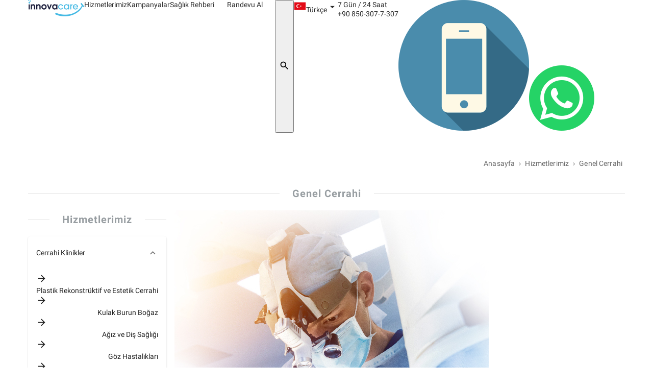

--- FILE ---
content_type: text/html;charset=UTF-8
request_url: https://innovacare.com.tr/tr/clinic?id=132&medicalprocedure=137
body_size: 19451
content:
<!DOCTYPE html><html lang="tr"><head><meta charset="utf-8"><meta name="viewport" content="width=device-width, initial-scale=1, shrink-to-fit=no"><meta http-equiv="X-UA-Compatible" content="IE=edge"><meta http-equiv="content-type" content="text/html; charset=utf-8"><meta name="google-site-verification" content="408DXHjqn9cwJ5QRiApUsFYROLP_p6tcvpqB7XBJeeQ"><title>Genel Cerrahi || InnovaCare</title><meta name="description" content="18 yaş ve üstündeki yetişkin hastaları tedavi etmek amacıyla hastalık durumunu oluşturan bölge veya organı ameliyat yoluyla onarmak ya da sorunlu bölg..."><meta name="keywords" content="Organ Nakli, Mide Balonu, Gastrik Bypass Ameliyatı, Tüp Mide Ameliyatı ( Sleeve Gastrektomi), Prokotoloji Cerrahisi (Anorektal Hastalıklar Ünitesi), Karaciğer, Pankreas, Safra yolları Cerrahisi (HepatoPankreatoBilier Cerrahi), Gastroenteroloji Cerrahisi, Meme Cerrahisi, Endokrin Cerrahisi"><script type="application/ld+json">{"@context":"https://schema.org","@type":"Organization","url":"https://innovacare.com.tr","logo":"https://api.innovacare.com.tr/images/logo.png","name":"InnovaCare","email":"info@innovacare.com.tr","telephone":"+90 850-307-7-307"}</script><script type="application/ld+json">{"@context":"https://schema.org","@type":["MedicalWebPage"],"inLanguage":"tr","about":{"@type":"MedicalClinic","image":["https://api.innovacare.com.tr/images/klinikler_60932b84649b71ac5e09.jpg"],"name":["Genel Cerrahi"],"description":"18 yaş ve üstündeki yetişkin hastaları tedavi etmek amacıyla hastalık durumunu oluşturan bölge veya organı ameliyat yoluyla onarmak ya da sorunlu bölgeyi çıkarmak gereğinde nakil yoluyla yeni doku-organ transferi yaparak iyileştirme esasına dayanan bir disiplindir. Gelişen teknoloji ve cerrahi tekni..."},"mainContentOfPage":[{"@type":"WebPageElement","name":"Endokrin Cerrahisi","description":"\r\nV&uuml;cudun i&ccedil; salgı yapan bezlerinin hastalıklarında uygulanan cerrahi tedavilerdir.\r\n\r\n\r\n\tTiroit bezinin iyi ve k&ouml;t&uuml; huylu hastalıkları, nod&uuml;ler guatr, zehirli guatr, tiroit kanseri\r\n\tParatiroit bezi hastalıkları\r\n\tB&ouml;brek&uuml;st&uuml; bezi hastalıkları ve t&uuml;m&ou..."},{"@type":"WebPageElement","name":"Meme Cerrahisi","description":"\r\nGenel Cerrahi B&ouml;l&uuml;m&uuml;&rsquo;nde meme&rsquo;nin iyi huylu t&uuml;m&ouml;rleri ve kanserlerinin tedavisi sağlanmaktadır. G&uuml;ncel ve yenilik&ccedil;i cerrahi teknikler, hastalığın seyrine &ouml;zel tedavi yaklaşımları ile yapılmaktadır. Meme kanserlerinde yalnızca t&uuml;m&ouml;rl&u..."},{"@type":"WebPageElement","name":"Gastroenteroloji Cerrahisi","description":"\r\nYemek borusu(&ouml;zefagus), mide, ince ve kalın bağırsak ve rektumu ilgilendiren iyi huylu hastalıklar ve kanserlerinin cerrahi tedavileri yapılmaktadır. Onkolojik cerrahide ameliyatların &ouml;nemli bir b&ouml;l&uuml;m&uuml; kapalı cerrahi teknik olan laparaskopi ile yapılmakta, hasta işlem sonr..."},{"@type":"WebPageElement","name":"Karaciğer, Pankreas, Safra yolları Cerrahisi (HepatoPankreatoBilier Cerrahi)","description":"\r\nKaraciğer, pankreas, safra yollarının iyi huylu hastalıkları ve kanserlerinin cerrahisi yapılmaktadır.\r\n&nbsp;"},{"@type":"WebPageElement","name":"Prokotoloji Cerrahisi (Anorektal Hastalıklar Ünitesi)","description":"\r\nYaygın olarak g&ouml;r&uuml;len anorektal hastalıkların (kalın bağırsak, rektum ve anal b&ouml;lge hastalıkları), tanısı ve cerrahi tedavisi ile ilgilenir.\r\n\r\nHemoroid, kabızlık, kıl d&ouml;nmesi, anas fiss&uuml;r, perianal abse ve fist&uuml;ller, gaita ka&ccedil;ırma, bağırsak fıtığı, anal kaşınt..."},{"@type":"WebPageElement","name":"Tüp Mide Ameliyatı ( Sleeve Gastrektomi)","description":"\r\nMide k&uuml;&ccedil;&uuml;ltme ameliyatı ile midenin y&uuml;zde 80&#39;i &ccedil;ıkarılır. B&ouml;ylece midenin besin alım kapasitesi b&uuml;y&uuml;k &ouml;l&ccedil;&uuml;de azalır. Diğer adı &ldquo;Laparoskopik Sleeve Gastrektomi&rdquo;dir.\r\n\r\nBu operasyondan sonra hastaneden &ccedil;ıkış s&uuml;..."},{"@type":"WebPageElement","name":"Gastrik Bypass Ameliyatı","description":"\r\nGastrik bypass, obez veya diyabetik kişilerde midenin ve ince bağırsağın b&uuml;y&uuml;k bir b&ouml;l&uuml;m&uuml;n&uuml; atlayarak ortadan kaldıran cerrahi bir işlemi ifade eder.&nbsp;Midenin sadece k&uuml;&ccedil;&uuml;k bir kısmı kalır, bu nedenle hastalar &ccedil;ok k&uuml;&ccedil;&uuml;k mikt..."},{"@type":"WebPageElement","name":"Mide Balonu","description":"\r\nA silicone balloon is placed into the stomach endoscopically. The nutrient capacity of the stomach decreases due to the balloon that takes up extra space in it, and the patient begins to lose weight over time.\r\n&nbsp;\r\n\r\n\r\n\t\r\n\t\t\r\n\t\t\tOperasyon\r\n\t\t\tGastrik Balon\r\n\t\t\r\n\t\t\r\n\t\t\tOperasyon S&uuml;resi\r\n\t\t..."},{"@type":"WebPageElement","name":"Organ Nakli","description":"\r\nOrgan bağışı, organ bağış&ccedil;ısı kişiden bir organ veya dokunun cerrahi olarak &ccedil;ıkarılıp başka bir kişiye yerleştirilmesi işlemidir. Organ nakli, hasta bireyin organı fonksiyonunu kaybettiğinde veya hastalık, yaralanma nedeniyle hasar g&ouml;rd&uuml;ğ&uuml; durumlarda gereklidir.\r\n\r\n\r\nO..."}]}</script><script type="application/ld+json">{"@context":"https://schema.org","@type":"BreadcrumbList","itemListElement":[{"@type":"ListItem","position":1,"name":"Anasayfa","item":"https://innovacare.com.tr//"},{"@type":"ListItem","position":2,"name":"Hizmetlerimiz","item":"https://innovacare.com.tr//tr/klinikler"},{"@type":"ListItem","position":3,"name":"Genel Cerrahi"}]}</script><meta name="next-head-count" content="11"><meta name="robots" content="all, index, follow"><meta name="author" content="izzetseydaoglu"><meta name="copyright" content="innovacare.com.tr"><meta name="distribution" content="Global"><link rel="favicon shortcut icon" href="/assets/img/favicon.ico"><link rel="preconnect" href="https://fonts.gstatic.com" crossorigin=""><link rel="preload" href="/_next/static/css/2b9bc978b5114f02.css" as="style"><link rel="stylesheet" href="/_next/static/css/2b9bc978b5114f02.css" data-n-g=""><noscript data-n-css=""></noscript><style data-styled="active" data-styled-version="5.3.1"></style><style data-href="https://fonts.googleapis.com/css?family=Roboto:300,400,500,700&amp;display=swap">@font-face{font-family:'Roboto';font-style:normal;font-weight:300;font-display:swap;src:url(https://fonts.gstatic.com/s/roboto/v30/KFOlCnqEu92Fr1MmSU5fBBc-.woff) format('woff')}@font-face{font-family:'Roboto';font-style:normal;font-weight:400;font-display:swap;src:url(https://fonts.gstatic.com/s/roboto/v30/KFOmCnqEu92Fr1Mu4mxM.woff) format('woff')}@font-face{font-family:'Roboto';font-style:normal;font-weight:500;font-display:swap;src:url(https://fonts.gstatic.com/s/roboto/v30/KFOlCnqEu92Fr1MmEU9fBBc-.woff) format('woff')}@font-face{font-family:'Roboto';font-style:normal;font-weight:700;font-display:swap;src:url(https://fonts.gstatic.com/s/roboto/v30/KFOlCnqEu92Fr1MmWUlfBBc-.woff) format('woff')}@font-face{font-family:'Roboto';font-style:normal;font-weight:300;font-display:swap;src:url(https://fonts.gstatic.com/s/roboto/v30/KFOlCnqEu92Fr1MmSU5fCRc4AMP6lbBP.woff2) format('woff2');unicode-range:U+0460-052F,U+1C80-1C88,U+20B4,U+2DE0-2DFF,U+A640-A69F,U+FE2E-FE2F}@font-face{font-family:'Roboto';font-style:normal;font-weight:300;font-display:swap;src:url(https://fonts.gstatic.com/s/roboto/v30/KFOlCnqEu92Fr1MmSU5fABc4AMP6lbBP.woff2) format('woff2');unicode-range:U+0301,U+0400-045F,U+0490-0491,U+04B0-04B1,U+2116}@font-face{font-family:'Roboto';font-style:normal;font-weight:300;font-display:swap;src:url(https://fonts.gstatic.com/s/roboto/v30/KFOlCnqEu92Fr1MmSU5fCBc4AMP6lbBP.woff2) format('woff2');unicode-range:U+1F00-1FFF}@font-face{font-family:'Roboto';font-style:normal;font-weight:300;font-display:swap;src:url(https://fonts.gstatic.com/s/roboto/v30/KFOlCnqEu92Fr1MmSU5fBxc4AMP6lbBP.woff2) format('woff2');unicode-range:U+0370-0377,U+037A-037F,U+0384-038A,U+038C,U+038E-03A1,U+03A3-03FF}@font-face{font-family:'Roboto';font-style:normal;font-weight:300;font-display:swap;src:url(https://fonts.gstatic.com/s/roboto/v30/KFOlCnqEu92Fr1MmSU5fCxc4AMP6lbBP.woff2) format('woff2');unicode-range:U+0102-0103,U+0110-0111,U+0128-0129,U+0168-0169,U+01A0-01A1,U+01AF-01B0,U+0300-0301,U+0303-0304,U+0308-0309,U+0323,U+0329,U+1EA0-1EF9,U+20AB}@font-face{font-family:'Roboto';font-style:normal;font-weight:300;font-display:swap;src:url(https://fonts.gstatic.com/s/roboto/v30/KFOlCnqEu92Fr1MmSU5fChc4AMP6lbBP.woff2) format('woff2');unicode-range:U+0100-02AF,U+0304,U+0308,U+0329,U+1E00-1E9F,U+1EF2-1EFF,U+2020,U+20A0-20AB,U+20AD-20C0,U+2113,U+2C60-2C7F,U+A720-A7FF}@font-face{font-family:'Roboto';font-style:normal;font-weight:300;font-display:swap;src:url(https://fonts.gstatic.com/s/roboto/v30/KFOlCnqEu92Fr1MmSU5fBBc4AMP6lQ.woff2) format('woff2');unicode-range:U+0000-00FF,U+0131,U+0152-0153,U+02BB-02BC,U+02C6,U+02DA,U+02DC,U+0304,U+0308,U+0329,U+2000-206F,U+2074,U+20AC,U+2122,U+2191,U+2193,U+2212,U+2215,U+FEFF,U+FFFD}@font-face{font-family:'Roboto';font-style:normal;font-weight:400;font-display:swap;src:url(https://fonts.gstatic.com/s/roboto/v30/KFOmCnqEu92Fr1Mu72xKKTU1Kvnz.woff2) format('woff2');unicode-range:U+0460-052F,U+1C80-1C88,U+20B4,U+2DE0-2DFF,U+A640-A69F,U+FE2E-FE2F}@font-face{font-family:'Roboto';font-style:normal;font-weight:400;font-display:swap;src:url(https://fonts.gstatic.com/s/roboto/v30/KFOmCnqEu92Fr1Mu5mxKKTU1Kvnz.woff2) format('woff2');unicode-range:U+0301,U+0400-045F,U+0490-0491,U+04B0-04B1,U+2116}@font-face{font-family:'Roboto';font-style:normal;font-weight:400;font-display:swap;src:url(https://fonts.gstatic.com/s/roboto/v30/KFOmCnqEu92Fr1Mu7mxKKTU1Kvnz.woff2) format('woff2');unicode-range:U+1F00-1FFF}@font-face{font-family:'Roboto';font-style:normal;font-weight:400;font-display:swap;src:url(https://fonts.gstatic.com/s/roboto/v30/KFOmCnqEu92Fr1Mu4WxKKTU1Kvnz.woff2) format('woff2');unicode-range:U+0370-0377,U+037A-037F,U+0384-038A,U+038C,U+038E-03A1,U+03A3-03FF}@font-face{font-family:'Roboto';font-style:normal;font-weight:400;font-display:swap;src:url(https://fonts.gstatic.com/s/roboto/v30/KFOmCnqEu92Fr1Mu7WxKKTU1Kvnz.woff2) format('woff2');unicode-range:U+0102-0103,U+0110-0111,U+0128-0129,U+0168-0169,U+01A0-01A1,U+01AF-01B0,U+0300-0301,U+0303-0304,U+0308-0309,U+0323,U+0329,U+1EA0-1EF9,U+20AB}@font-face{font-family:'Roboto';font-style:normal;font-weight:400;font-display:swap;src:url(https://fonts.gstatic.com/s/roboto/v30/KFOmCnqEu92Fr1Mu7GxKKTU1Kvnz.woff2) format('woff2');unicode-range:U+0100-02AF,U+0304,U+0308,U+0329,U+1E00-1E9F,U+1EF2-1EFF,U+2020,U+20A0-20AB,U+20AD-20C0,U+2113,U+2C60-2C7F,U+A720-A7FF}@font-face{font-family:'Roboto';font-style:normal;font-weight:400;font-display:swap;src:url(https://fonts.gstatic.com/s/roboto/v30/KFOmCnqEu92Fr1Mu4mxKKTU1Kg.woff2) format('woff2');unicode-range:U+0000-00FF,U+0131,U+0152-0153,U+02BB-02BC,U+02C6,U+02DA,U+02DC,U+0304,U+0308,U+0329,U+2000-206F,U+2074,U+20AC,U+2122,U+2191,U+2193,U+2212,U+2215,U+FEFF,U+FFFD}@font-face{font-family:'Roboto';font-style:normal;font-weight:500;font-display:swap;src:url(https://fonts.gstatic.com/s/roboto/v30/KFOlCnqEu92Fr1MmEU9fCRc4AMP6lbBP.woff2) format('woff2');unicode-range:U+0460-052F,U+1C80-1C88,U+20B4,U+2DE0-2DFF,U+A640-A69F,U+FE2E-FE2F}@font-face{font-family:'Roboto';font-style:normal;font-weight:500;font-display:swap;src:url(https://fonts.gstatic.com/s/roboto/v30/KFOlCnqEu92Fr1MmEU9fABc4AMP6lbBP.woff2) format('woff2');unicode-range:U+0301,U+0400-045F,U+0490-0491,U+04B0-04B1,U+2116}@font-face{font-family:'Roboto';font-style:normal;font-weight:500;font-display:swap;src:url(https://fonts.gstatic.com/s/roboto/v30/KFOlCnqEu92Fr1MmEU9fCBc4AMP6lbBP.woff2) format('woff2');unicode-range:U+1F00-1FFF}@font-face{font-family:'Roboto';font-style:normal;font-weight:500;font-display:swap;src:url(https://fonts.gstatic.com/s/roboto/v30/KFOlCnqEu92Fr1MmEU9fBxc4AMP6lbBP.woff2) format('woff2');unicode-range:U+0370-0377,U+037A-037F,U+0384-038A,U+038C,U+038E-03A1,U+03A3-03FF}@font-face{font-family:'Roboto';font-style:normal;font-weight:500;font-display:swap;src:url(https://fonts.gstatic.com/s/roboto/v30/KFOlCnqEu92Fr1MmEU9fCxc4AMP6lbBP.woff2) format('woff2');unicode-range:U+0102-0103,U+0110-0111,U+0128-0129,U+0168-0169,U+01A0-01A1,U+01AF-01B0,U+0300-0301,U+0303-0304,U+0308-0309,U+0323,U+0329,U+1EA0-1EF9,U+20AB}@font-face{font-family:'Roboto';font-style:normal;font-weight:500;font-display:swap;src:url(https://fonts.gstatic.com/s/roboto/v30/KFOlCnqEu92Fr1MmEU9fChc4AMP6lbBP.woff2) format('woff2');unicode-range:U+0100-02AF,U+0304,U+0308,U+0329,U+1E00-1E9F,U+1EF2-1EFF,U+2020,U+20A0-20AB,U+20AD-20C0,U+2113,U+2C60-2C7F,U+A720-A7FF}@font-face{font-family:'Roboto';font-style:normal;font-weight:500;font-display:swap;src:url(https://fonts.gstatic.com/s/roboto/v30/KFOlCnqEu92Fr1MmEU9fBBc4AMP6lQ.woff2) format('woff2');unicode-range:U+0000-00FF,U+0131,U+0152-0153,U+02BB-02BC,U+02C6,U+02DA,U+02DC,U+0304,U+0308,U+0329,U+2000-206F,U+2074,U+20AC,U+2122,U+2191,U+2193,U+2212,U+2215,U+FEFF,U+FFFD}@font-face{font-family:'Roboto';font-style:normal;font-weight:700;font-display:swap;src:url(https://fonts.gstatic.com/s/roboto/v30/KFOlCnqEu92Fr1MmWUlfCRc4AMP6lbBP.woff2) format('woff2');unicode-range:U+0460-052F,U+1C80-1C88,U+20B4,U+2DE0-2DFF,U+A640-A69F,U+FE2E-FE2F}@font-face{font-family:'Roboto';font-style:normal;font-weight:700;font-display:swap;src:url(https://fonts.gstatic.com/s/roboto/v30/KFOlCnqEu92Fr1MmWUlfABc4AMP6lbBP.woff2) format('woff2');unicode-range:U+0301,U+0400-045F,U+0490-0491,U+04B0-04B1,U+2116}@font-face{font-family:'Roboto';font-style:normal;font-weight:700;font-display:swap;src:url(https://fonts.gstatic.com/s/roboto/v30/KFOlCnqEu92Fr1MmWUlfCBc4AMP6lbBP.woff2) format('woff2');unicode-range:U+1F00-1FFF}@font-face{font-family:'Roboto';font-style:normal;font-weight:700;font-display:swap;src:url(https://fonts.gstatic.com/s/roboto/v30/KFOlCnqEu92Fr1MmWUlfBxc4AMP6lbBP.woff2) format('woff2');unicode-range:U+0370-0377,U+037A-037F,U+0384-038A,U+038C,U+038E-03A1,U+03A3-03FF}@font-face{font-family:'Roboto';font-style:normal;font-weight:700;font-display:swap;src:url(https://fonts.gstatic.com/s/roboto/v30/KFOlCnqEu92Fr1MmWUlfCxc4AMP6lbBP.woff2) format('woff2');unicode-range:U+0102-0103,U+0110-0111,U+0128-0129,U+0168-0169,U+01A0-01A1,U+01AF-01B0,U+0300-0301,U+0303-0304,U+0308-0309,U+0323,U+0329,U+1EA0-1EF9,U+20AB}@font-face{font-family:'Roboto';font-style:normal;font-weight:700;font-display:swap;src:url(https://fonts.gstatic.com/s/roboto/v30/KFOlCnqEu92Fr1MmWUlfChc4AMP6lbBP.woff2) format('woff2');unicode-range:U+0100-02AF,U+0304,U+0308,U+0329,U+1E00-1E9F,U+1EF2-1EFF,U+2020,U+20A0-20AB,U+20AD-20C0,U+2113,U+2C60-2C7F,U+A720-A7FF}@font-face{font-family:'Roboto';font-style:normal;font-weight:700;font-display:swap;src:url(https://fonts.gstatic.com/s/roboto/v30/KFOlCnqEu92Fr1MmWUlfBBc4AMP6lQ.woff2) format('woff2');unicode-range:U+0000-00FF,U+0131,U+0152-0153,U+02BB-02BC,U+02C6,U+02DA,U+02DC,U+0304,U+0308,U+0329,U+2000-206F,U+2074,U+20AC,U+2122,U+2191,U+2193,U+2212,U+2215,U+FEFF,U+FFFD}</style><style data-href="https://fonts.googleapis.com/icon?family=Material+Icons">@font-face{font-family:'Material Icons';font-style:normal;font-weight:400;src:url(https://fonts.gstatic.com/s/materialicons/v141/flUhRq6tzZclQEJ-Vdg-IuiaDsNa.woff) format('woff')}.material-icons{font-family:'Material Icons';font-weight:normal;font-style:normal;font-size:24px;line-height:1;letter-spacing:normal;text-transform:none;display:inline-block;white-space:nowrap;word-wrap:normal;direction:ltr;font-feature-settings:'liga'}@font-face{font-family:'Material Icons';font-style:normal;font-weight:400;src:url(https://fonts.gstatic.com/s/materialicons/v141/flUhRq6tzZclQEJ-Vdg-IuiaDsNcIhQ8tQ.woff2) format('woff2')}.material-icons{font-family:'Material Icons';font-weight:normal;font-style:normal;font-size:24px;line-height:1;letter-spacing:normal;text-transform:none;display:inline-block;white-space:nowrap;word-wrap:normal;direction:ltr;-webkit-font-feature-settings:'liga';-webkit-font-smoothing:antialiased}</style><style data-emotion="css o3d33y" data-s="">.css-o3d33y{margin:0;font-family:"Roboto","Helvetica","Arial",sans-serif;font-weight:400;font-size:1rem;line-height:1.5;letter-spacing:0.00938em;color:rgba(0, 0, 0, 0.6);}</style><style data-emotion="css nhb8h9" data-s="">.css-nhb8h9{display:-webkit-box;display:-webkit-flex;display:-ms-flexbox;display:flex;-webkit-box-flex-wrap:wrap;-webkit-flex-wrap:wrap;-ms-flex-wrap:wrap;flex-wrap:wrap;-webkit-align-items:center;-webkit-box-align:center;-ms-flex-align:center;align-items:center;padding:0;margin:0;list-style:none;}</style><style data-emotion="css 3mf706" data-s="">.css-3mf706{display:-webkit-box;display:-webkit-flex;display:-ms-flexbox;display:flex;-webkit-user-select:none;-moz-user-select:none;-ms-user-select:none;user-select:none;margin-left:8px;margin-right:8px;}</style><style data-emotion="css 9l3uo3" data-s="">.css-9l3uo3{margin:0;font-family:"Roboto","Helvetica","Arial",sans-serif;font-weight:400;font-size:1rem;line-height:1.5;letter-spacing:0.00938em;}</style><style data-emotion="css i0amj6" data-s="">.css-i0amj6{box-sizing:border-box;display:-webkit-box;display:-webkit-flex;display:-ms-flexbox;display:flex;-webkit-box-flex-wrap:wrap;-webkit-flex-wrap:wrap;-ms-flex-wrap:wrap;flex-wrap:wrap;width:100%;-webkit-flex-direction:row;-ms-flex-direction:row;flex-direction:row;margin-top:-16px;width:calc(100% + 16px);margin-left:-16px;-webkit-flex-direction:row;-ms-flex-direction:row;flex-direction:row;}.css-i0amj6>.MuiGrid-item{padding-top:16px;}.css-i0amj6>.MuiGrid-item{padding-left:16px;}</style><style data-emotion="css efwuvd" data-s="">.css-efwuvd{box-sizing:border-box;margin:0;-webkit-flex-direction:row;-ms-flex-direction:row;flex-direction:row;-webkit-flex-basis:100%;-ms-flex-preferred-size:100%;flex-basis:100%;-webkit-box-flex:0;-webkit-flex-grow:0;-ms-flex-positive:0;flex-grow:0;max-width:100%;}@media (min-width:600px){.css-efwuvd{-webkit-flex-basis:100%;-ms-flex-preferred-size:100%;flex-basis:100%;-webkit-box-flex:0;-webkit-flex-grow:0;-ms-flex-positive:0;flex-grow:0;max-width:100%;}}@media (min-width:900px){.css-efwuvd{-webkit-flex-basis:66.666667%;-ms-flex-preferred-size:66.666667%;flex-basis:66.666667%;-webkit-box-flex:0;-webkit-flex-grow:0;-ms-flex-positive:0;flex-grow:0;max-width:66.666667%;}}@media (min-width:1200px){.css-efwuvd{-webkit-flex-basis:66.666667%;-ms-flex-preferred-size:66.666667%;flex-basis:66.666667%;-webkit-box-flex:0;-webkit-flex-grow:0;-ms-flex-positive:0;flex-grow:0;max-width:66.666667%;}}@media (min-width:1536px){.css-efwuvd{-webkit-flex-basis:66.666667%;-ms-flex-preferred-size:66.666667%;flex-basis:66.666667%;-webkit-box-flex:0;-webkit-flex-grow:0;-ms-flex-positive:0;flex-grow:0;max-width:66.666667%;}}</style><style data-emotion="css 1u94z7f" data-s="">.css-1u94z7f{position:relative;-webkit-transition:margin 150ms cubic-bezier(0.4, 0, 0.2, 1) 0ms;transition:margin 150ms cubic-bezier(0.4, 0, 0.2, 1) 0ms;overflow-anchor:none;border-radius:0;}.css-1u94z7f:before{position:absolute;left:0;top:-1px;right:0;height:1px;content:"";opacity:1;background-color:rgba(0, 0, 0, 0.12);-webkit-transition:opacity 150ms cubic-bezier(0.4, 0, 0.2, 1) 0ms,background-color 150ms cubic-bezier(0.4, 0, 0.2, 1) 0ms;transition:opacity 150ms cubic-bezier(0.4, 0, 0.2, 1) 0ms,background-color 150ms cubic-bezier(0.4, 0, 0.2, 1) 0ms;}.css-1u94z7f:first-of-type:before{display:none;}.css-1u94z7f.Mui-expanded:before{opacity:0;}.css-1u94z7f.Mui-expanded:first-of-type{margin-top:0;}.css-1u94z7f.Mui-expanded:last-of-type{margin-bottom:0;}.css-1u94z7f.Mui-expanded+.css-1u94z7f.Mui-expanded:before{display:none;}.css-1u94z7f.Mui-disabled{background-color:rgba(0, 0, 0, 0.12);}.css-1u94z7f:first-of-type{border-top-left-radius:4px;border-top-right-radius:4px;}.css-1u94z7f:last-of-type{border-bottom-left-radius:4px;border-bottom-right-radius:4px;}@supports (-ms-ime-align: auto){.css-1u94z7f:last-of-type{border-bottom-left-radius:0;border-bottom-right-radius:0;}}.css-1u94z7f.Mui-expanded{margin:16px 0;}</style><style data-emotion="css 67l5gl" data-s="">.css-67l5gl{background-color:#fff;color:rgba(0, 0, 0, 0.87);-webkit-transition:box-shadow 300ms cubic-bezier(0.4, 0, 0.2, 1) 0ms;transition:box-shadow 300ms cubic-bezier(0.4, 0, 0.2, 1) 0ms;border-radius:4px;box-shadow:0px 2px 1px -1px rgba(0,0,0,0.2),0px 1px 1px 0px rgba(0,0,0,0.14),0px 1px 3px 0px rgba(0,0,0,0.12);position:relative;-webkit-transition:margin 150ms cubic-bezier(0.4, 0, 0.2, 1) 0ms;transition:margin 150ms cubic-bezier(0.4, 0, 0.2, 1) 0ms;overflow-anchor:none;border-radius:0;}.css-67l5gl:before{position:absolute;left:0;top:-1px;right:0;height:1px;content:"";opacity:1;background-color:rgba(0, 0, 0, 0.12);-webkit-transition:opacity 150ms cubic-bezier(0.4, 0, 0.2, 1) 0ms,background-color 150ms cubic-bezier(0.4, 0, 0.2, 1) 0ms;transition:opacity 150ms cubic-bezier(0.4, 0, 0.2, 1) 0ms,background-color 150ms cubic-bezier(0.4, 0, 0.2, 1) 0ms;}.css-67l5gl:first-of-type:before{display:none;}.css-67l5gl.Mui-expanded:before{opacity:0;}.css-67l5gl.Mui-expanded:first-of-type{margin-top:0;}.css-67l5gl.Mui-expanded:last-of-type{margin-bottom:0;}.css-67l5gl.Mui-expanded+.css-67l5gl.Mui-expanded:before{display:none;}.css-67l5gl.Mui-disabled{background-color:rgba(0, 0, 0, 0.12);}.css-67l5gl:first-of-type{border-top-left-radius:4px;border-top-right-radius:4px;}.css-67l5gl:last-of-type{border-bottom-left-radius:4px;border-bottom-right-radius:4px;}@supports (-ms-ime-align: auto){.css-67l5gl:last-of-type{border-bottom-left-radius:0;border-bottom-right-radius:0;}}.css-67l5gl.Mui-expanded{margin:16px 0;}</style><style data-emotion="css dsruom" data-s="">.css-dsruom{display:-webkit-box;display:-webkit-flex;display:-ms-flexbox;display:flex;min-height:48px;padding:0px 16px;-webkit-transition:min-height 150ms cubic-bezier(0.4, 0, 0.2, 1) 0ms,background-color 150ms cubic-bezier(0.4, 0, 0.2, 1) 0ms;transition:min-height 150ms cubic-bezier(0.4, 0, 0.2, 1) 0ms,background-color 150ms cubic-bezier(0.4, 0, 0.2, 1) 0ms;}.css-dsruom.Mui-focusVisible{background-color:rgba(0, 0, 0, 0.12);}.css-dsruom.Mui-disabled{opacity:0.38;}.css-dsruom:hover:not(.Mui-disabled){cursor:pointer;}.css-dsruom.Mui-expanded{min-height:64px;}</style><style data-emotion="css 1iji0d4" data-s="">.css-1iji0d4{display:-webkit-inline-box;display:-webkit-inline-flex;display:-ms-inline-flexbox;display:inline-flex;-webkit-align-items:center;-webkit-box-align:center;-ms-flex-align:center;align-items:center;-webkit-box-pack:center;-ms-flex-pack:center;-webkit-justify-content:center;justify-content:center;position:relative;box-sizing:border-box;-webkit-tap-highlight-color:transparent;background-color:transparent;outline:0;border:0;margin:0;border-radius:0;padding:0;cursor:pointer;-webkit-user-select:none;-moz-user-select:none;-ms-user-select:none;user-select:none;vertical-align:middle;-moz-appearance:none;-webkit-appearance:none;-webkit-text-decoration:none;text-decoration:none;color:inherit;display:-webkit-box;display:-webkit-flex;display:-ms-flexbox;display:flex;min-height:48px;padding:0px 16px;-webkit-transition:min-height 150ms cubic-bezier(0.4, 0, 0.2, 1) 0ms,background-color 150ms cubic-bezier(0.4, 0, 0.2, 1) 0ms;transition:min-height 150ms cubic-bezier(0.4, 0, 0.2, 1) 0ms,background-color 150ms cubic-bezier(0.4, 0, 0.2, 1) 0ms;}.css-1iji0d4::-moz-focus-inner{border-style:none;}.css-1iji0d4.Mui-disabled{pointer-events:none;cursor:default;}@media print{.css-1iji0d4{-webkit-print-color-adjust:exact;color-adjust:exact;}}.css-1iji0d4.Mui-focusVisible{background-color:rgba(0, 0, 0, 0.12);}.css-1iji0d4.Mui-disabled{opacity:0.38;}.css-1iji0d4:hover:not(.Mui-disabled){cursor:pointer;}.css-1iji0d4.Mui-expanded{min-height:64px;}</style><style data-emotion="css 17o5nyn" data-s="">.css-17o5nyn{display:-webkit-box;display:-webkit-flex;display:-ms-flexbox;display:flex;-webkit-box-flex:1;-webkit-flex-grow:1;-ms-flex-positive:1;flex-grow:1;margin:12px 0;-webkit-transition:margin 150ms cubic-bezier(0.4, 0, 0.2, 1) 0ms;transition:margin 150ms cubic-bezier(0.4, 0, 0.2, 1) 0ms;}.css-17o5nyn.Mui-expanded{margin:20px 0;}</style><style data-emotion="css 1jgtvd5" data-s="">.css-1jgtvd5{-webkit-user-select:none;-moz-user-select:none;-ms-user-select:none;user-select:none;width:1em;height:1em;overflow:hidden;display:inline-block;text-align:center;-webkit-flex-shrink:0;-ms-flex-negative:0;flex-shrink:0;font-size:1.5rem;}</style><style data-emotion="css 1fx8m19" data-s="">.css-1fx8m19{display:-webkit-box;display:-webkit-flex;display:-ms-flexbox;display:flex;color:rgba(0, 0, 0, 0.54);-webkit-transform:rotate(0deg);-moz-transform:rotate(0deg);-ms-transform:rotate(0deg);transform:rotate(0deg);-webkit-transition:-webkit-transform 150ms cubic-bezier(0.4, 0, 0.2, 1) 0ms;transition:transform 150ms cubic-bezier(0.4, 0, 0.2, 1) 0ms;}.css-1fx8m19.Mui-expanded{-webkit-transform:rotate(180deg);-moz-transform:rotate(180deg);-ms-transform:rotate(180deg);transform:rotate(180deg);}</style><style data-emotion="css a0y2e3" data-s="">.css-a0y2e3{height:0;overflow:hidden;-webkit-transition:height 300ms cubic-bezier(0.4, 0, 0.2, 1) 0ms;transition:height 300ms cubic-bezier(0.4, 0, 0.2, 1) 0ms;visibility:hidden;}</style><style data-emotion="css hboir5" data-s="">.css-hboir5{display:-webkit-box;display:-webkit-flex;display:-ms-flexbox;display:flex;width:100%;}</style><style data-emotion="css 8atqhb" data-s="">.css-8atqhb{width:100%;}</style><style data-emotion="css u7qq7e" data-s="">.css-u7qq7e{padding:8px 16px 16px;}</style><style data-emotion="css c4sutr" data-s="">.css-c4sutr{height:auto;overflow:visible;-webkit-transition:height 300ms cubic-bezier(0.4, 0, 0.2, 1) 0ms;transition:height 300ms cubic-bezier(0.4, 0, 0.2, 1) 0ms;}</style><style data-emotion="css kgygz0" data-s="">.css-kgygz0{box-sizing:border-box;display:-webkit-box;display:-webkit-flex;display:-ms-flexbox;display:flex;-webkit-box-flex-wrap:wrap;-webkit-flex-wrap:wrap;-ms-flex-wrap:wrap;flex-wrap:wrap;width:100%;-webkit-flex-direction:row;-ms-flex-direction:row;flex-direction:row;margin-top:-16px;width:calc(100% + 48px);margin-left:-48px;}.css-kgygz0>.MuiGrid-item{padding-top:16px;}.css-kgygz0>.MuiGrid-item{padding-left:48px;}</style><style data-emotion="css fq28xq" data-s="">.css-fq28xq{box-sizing:border-box;margin:0;-webkit-flex-direction:row;-ms-flex-direction:row;flex-direction:row;}@media (min-width:600px){.css-fq28xq{-webkit-flex-basis:100%;-ms-flex-preferred-size:100%;flex-basis:100%;-webkit-box-flex:0;-webkit-flex-grow:0;-ms-flex-positive:0;flex-grow:0;max-width:100%;}}@media (min-width:900px){.css-fq28xq{-webkit-flex-basis:33.333333%;-ms-flex-preferred-size:33.333333%;flex-basis:33.333333%;-webkit-box-flex:0;-webkit-flex-grow:0;-ms-flex-positive:0;flex-grow:0;max-width:33.333333%;}}@media (min-width:1200px){.css-fq28xq{-webkit-flex-basis:33.333333%;-ms-flex-preferred-size:33.333333%;flex-basis:33.333333%;-webkit-box-flex:0;-webkit-flex-grow:0;-ms-flex-positive:0;flex-grow:0;max-width:33.333333%;}}@media (min-width:1536px){.css-fq28xq{-webkit-flex-basis:33.333333%;-ms-flex-preferred-size:33.333333%;flex-basis:33.333333%;-webkit-box-flex:0;-webkit-flex-grow:0;-ms-flex-positive:0;flex-grow:0;max-width:33.333333%;}}</style><style data-emotion="css 1m9ajij" data-s="">.css-1m9ajij{box-sizing:border-box;margin:0;-webkit-flex-direction:row;-ms-flex-direction:row;flex-direction:row;}@media (min-width:600px){.css-1m9ajij{-webkit-flex-basis:100%;-ms-flex-preferred-size:100%;flex-basis:100%;-webkit-box-flex:0;-webkit-flex-grow:0;-ms-flex-positive:0;flex-grow:0;max-width:100%;}}@media (min-width:900px){.css-1m9ajij{-webkit-flex-basis:16.666667%;-ms-flex-preferred-size:16.666667%;flex-basis:16.666667%;-webkit-box-flex:0;-webkit-flex-grow:0;-ms-flex-positive:0;flex-grow:0;max-width:16.666667%;}}@media (min-width:1200px){.css-1m9ajij{-webkit-flex-basis:16.666667%;-ms-flex-preferred-size:16.666667%;flex-basis:16.666667%;-webkit-box-flex:0;-webkit-flex-grow:0;-ms-flex-positive:0;flex-grow:0;max-width:16.666667%;}}@media (min-width:1536px){.css-1m9ajij{-webkit-flex-basis:16.666667%;-ms-flex-preferred-size:16.666667%;flex-basis:16.666667%;-webkit-box-flex:0;-webkit-flex-grow:0;-ms-flex-positive:0;flex-grow:0;max-width:16.666667%;}}</style><style data-emotion="css 1jgtvd5" data-s="">.css-1jgtvd5{-webkit-user-select:none;-moz-user-select:none;-ms-user-select:none;user-select:none;width:1em;height:1em;overflow:hidden;display:inline-block;text-align:center;-webkit-flex-shrink:0;-ms-flex-negative:0;flex-shrink:0;font-size:1.5rem;}</style><style data-emotion="css 13ps8n2" data-s="">.css-13ps8n2{box-sizing:border-box;margin:0;-webkit-flex-direction:row;-ms-flex-direction:row;flex-direction:row;}@media (min-width:600px){.css-13ps8n2{-webkit-flex-basis:100%;-ms-flex-preferred-size:100%;flex-basis:100%;-webkit-box-flex:0;-webkit-flex-grow:0;-ms-flex-positive:0;flex-grow:0;max-width:100%;}}@media (min-width:900px){.css-13ps8n2{-webkit-flex-basis:25%;-ms-flex-preferred-size:25%;flex-basis:25%;-webkit-box-flex:0;-webkit-flex-grow:0;-ms-flex-positive:0;flex-grow:0;max-width:25%;}}@media (min-width:1200px){.css-13ps8n2{-webkit-flex-basis:25%;-ms-flex-preferred-size:25%;flex-basis:25%;-webkit-box-flex:0;-webkit-flex-grow:0;-ms-flex-positive:0;flex-grow:0;max-width:25%;}}@media (min-width:1536px){.css-13ps8n2{-webkit-flex-basis:25%;-ms-flex-preferred-size:25%;flex-basis:25%;-webkit-box-flex:0;-webkit-flex-grow:0;-ms-flex-positive:0;flex-grow:0;max-width:25%;}}</style><style data-emotion="css" data-s=""></style><style>.swal2-popup.swal2-toast{box-sizing:border-box;grid-column:1/4!important;grid-row:1/4!important;grid-template-columns:1fr 99fr 1fr;padding:1em;overflow-y:hidden;background:#fff;box-shadow:0 0 1px rgba(0,0,0,.075),0 1px 2px rgba(0,0,0,.075),1px 2px 4px rgba(0,0,0,.075),1px 3px 8px rgba(0,0,0,.075),2px 4px 16px rgba(0,0,0,.075);pointer-events:all}.swal2-popup.swal2-toast>*{grid-column:2}.swal2-popup.swal2-toast .swal2-title{margin:.5em 1em;padding:0;font-size:1em;text-align:initial}.swal2-popup.swal2-toast .swal2-loading{justify-content:center}.swal2-popup.swal2-toast .swal2-input{height:2em;margin:.5em;font-size:1em}.swal2-popup.swal2-toast .swal2-validation-message{font-size:1em}.swal2-popup.swal2-toast .swal2-footer{margin:.5em 0 0;padding:.5em 0 0;font-size:.8em}.swal2-popup.swal2-toast .swal2-close{grid-column:3/3;grid-row:1/99;align-self:center;width:.8em;height:.8em;margin:0;font-size:2em}.swal2-popup.swal2-toast .swal2-html-container{margin:.5em 1em;padding:0;font-size:1em;text-align:initial}.swal2-popup.swal2-toast .swal2-html-container:empty{padding:0}.swal2-popup.swal2-toast .swal2-loader{grid-column:1;grid-row:1/99;align-self:center;width:2em;height:2em;margin:.25em}.swal2-popup.swal2-toast .swal2-icon{grid-column:1;grid-row:1/99;align-self:center;width:2em;min-width:2em;height:2em;margin:0 .5em 0 0}.swal2-popup.swal2-toast .swal2-icon .swal2-icon-content{display:flex;align-items:center;font-size:1.8em;font-weight:700}.swal2-popup.swal2-toast .swal2-icon.swal2-success .swal2-success-ring{width:2em;height:2em}.swal2-popup.swal2-toast .swal2-icon.swal2-error [class^=swal2-x-mark-line]{top:.875em;width:1.375em}.swal2-popup.swal2-toast .swal2-icon.swal2-error [class^=swal2-x-mark-line][class$=left]{left:.3125em}.swal2-popup.swal2-toast .swal2-icon.swal2-error [class^=swal2-x-mark-line][class$=right]{right:.3125em}.swal2-popup.swal2-toast .swal2-actions{justify-content:flex-start;height:auto;margin:0;margin-top:.5em;padding:0 .5em}.swal2-popup.swal2-toast .swal2-styled{margin:.25em .5em;padding:.4em .6em;font-size:1em}.swal2-popup.swal2-toast .swal2-success{border-color:#a5dc86}.swal2-popup.swal2-toast .swal2-success [class^=swal2-success-circular-line]{position:absolute;width:1.6em;height:3em;transform:rotate(45deg);border-radius:50%}.swal2-popup.swal2-toast .swal2-success [class^=swal2-success-circular-line][class$=left]{top:-.8em;left:-.5em;transform:rotate(-45deg);transform-origin:2em 2em;border-radius:4em 0 0 4em}.swal2-popup.swal2-toast .swal2-success [class^=swal2-success-circular-line][class$=right]{top:-.25em;left:.9375em;transform-origin:0 1.5em;border-radius:0 4em 4em 0}.swal2-popup.swal2-toast .swal2-success .swal2-success-ring{width:2em;height:2em}.swal2-popup.swal2-toast .swal2-success .swal2-success-fix{top:0;left:.4375em;width:.4375em;height:2.6875em}.swal2-popup.swal2-toast .swal2-success [class^=swal2-success-line]{height:.3125em}.swal2-popup.swal2-toast .swal2-success [class^=swal2-success-line][class$=tip]{top:1.125em;left:.1875em;width:.75em}.swal2-popup.swal2-toast .swal2-success [class^=swal2-success-line][class$=long]{top:.9375em;right:.1875em;width:1.375em}.swal2-popup.swal2-toast .swal2-success.swal2-icon-show .swal2-success-line-tip{-webkit-animation:swal2-toast-animate-success-line-tip .75s;animation:swal2-toast-animate-success-line-tip .75s}.swal2-popup.swal2-toast .swal2-success.swal2-icon-show .swal2-success-line-long{-webkit-animation:swal2-toast-animate-success-line-long .75s;animation:swal2-toast-animate-success-line-long .75s}.swal2-popup.swal2-toast.swal2-show{-webkit-animation:swal2-toast-show .5s;animation:swal2-toast-show .5s}.swal2-popup.swal2-toast.swal2-hide{-webkit-animation:swal2-toast-hide .1s forwards;animation:swal2-toast-hide .1s forwards}.swal2-container{display:grid;position:fixed;z-index:1060;top:0;right:0;bottom:0;left:0;box-sizing:border-box;grid-template-areas:"top-start     top            top-end" "center-start  center         center-end" "bottom-start  bottom-center  bottom-end";grid-template-rows:minmax(-webkit-min-content,auto) minmax(-webkit-min-content,auto) minmax(-webkit-min-content,auto);grid-template-rows:minmax(min-content,auto) minmax(min-content,auto) minmax(min-content,auto);height:100%;padding:.625em;overflow-x:hidden;transition:background-color .1s;-webkit-overflow-scrolling:touch}.swal2-container.swal2-backdrop-show,.swal2-container.swal2-noanimation{background:rgba(0,0,0,.4)}.swal2-container.swal2-backdrop-hide{background:0 0!important}.swal2-container.swal2-bottom-start,.swal2-container.swal2-center-start,.swal2-container.swal2-top-start{grid-template-columns:minmax(0,1fr) auto auto}.swal2-container.swal2-bottom,.swal2-container.swal2-center,.swal2-container.swal2-top{grid-template-columns:auto minmax(0,1fr) auto}.swal2-container.swal2-bottom-end,.swal2-container.swal2-center-end,.swal2-container.swal2-top-end{grid-template-columns:auto auto minmax(0,1fr)}.swal2-container.swal2-top-start>.swal2-popup{align-self:start}.swal2-container.swal2-top>.swal2-popup{grid-column:2;align-self:start;justify-self:center}.swal2-container.swal2-top-end>.swal2-popup,.swal2-container.swal2-top-right>.swal2-popup{grid-column:3;align-self:start;justify-self:end}.swal2-container.swal2-center-left>.swal2-popup,.swal2-container.swal2-center-start>.swal2-popup{grid-row:2;align-self:center}.swal2-container.swal2-center>.swal2-popup{grid-column:2;grid-row:2;align-self:center;justify-self:center}.swal2-container.swal2-center-end>.swal2-popup,.swal2-container.swal2-center-right>.swal2-popup{grid-column:3;grid-row:2;align-self:center;justify-self:end}.swal2-container.swal2-bottom-left>.swal2-popup,.swal2-container.swal2-bottom-start>.swal2-popup{grid-column:1;grid-row:3;align-self:end}.swal2-container.swal2-bottom>.swal2-popup{grid-column:2;grid-row:3;justify-self:center;align-self:end}.swal2-container.swal2-bottom-end>.swal2-popup,.swal2-container.swal2-bottom-right>.swal2-popup{grid-column:3;grid-row:3;align-self:end;justify-self:end}.swal2-container.swal2-grow-fullscreen>.swal2-popup,.swal2-container.swal2-grow-row>.swal2-popup{grid-column:1/4;width:100%}.swal2-container.swal2-grow-column>.swal2-popup,.swal2-container.swal2-grow-fullscreen>.swal2-popup{grid-row:1/4;align-self:stretch}.swal2-container.swal2-no-transition{transition:none!important}.swal2-popup{display:none;position:relative;box-sizing:border-box;grid-template-columns:minmax(0,100%);width:32em;max-width:100%;padding:0 0 1.25em;border:none;border-radius:5px;background:#fff;color:#545454;font-family:inherit;font-size:1rem}.swal2-popup:focus{outline:0}.swal2-popup.swal2-loading{overflow-y:hidden}.swal2-title{position:relative;max-width:100%;margin:0;padding:.8em 1em 0;color:#595959;font-size:1.875em;font-weight:600;text-align:center;text-transform:none;word-wrap:break-word}.swal2-actions{display:flex;z-index:1;box-sizing:border-box;flex-wrap:wrap;align-items:center;justify-content:center;width:auto;margin:1.25em auto 0;padding:0}.swal2-actions:not(.swal2-loading) .swal2-styled[disabled]{opacity:.4}.swal2-actions:not(.swal2-loading) .swal2-styled:hover{background-image:linear-gradient(rgba(0,0,0,.1),rgba(0,0,0,.1))}.swal2-actions:not(.swal2-loading) .swal2-styled:active{background-image:linear-gradient(rgba(0,0,0,.2),rgba(0,0,0,.2))}.swal2-loader{display:none;align-items:center;justify-content:center;width:2.2em;height:2.2em;margin:0 1.875em;-webkit-animation:swal2-rotate-loading 1.5s linear 0s infinite normal;animation:swal2-rotate-loading 1.5s linear 0s infinite normal;border-width:.25em;border-style:solid;border-radius:100%;border-color:#2778c4 transparent #2778c4 transparent}.swal2-styled{margin:.3125em;padding:.625em 1.1em;transition:box-shadow .1s;box-shadow:0 0 0 3px transparent;font-weight:500}.swal2-styled:not([disabled]){cursor:pointer}.swal2-styled.swal2-confirm{border:0;border-radius:.25em;background:initial;background-color:#7367f0;color:#fff;font-size:1em}.swal2-styled.swal2-confirm:focus{box-shadow:0 0 0 3px rgba(115,103,240,.5)}.swal2-styled.swal2-deny{border:0;border-radius:.25em;background:initial;background-color:#ea5455;color:#fff;font-size:1em}.swal2-styled.swal2-deny:focus{box-shadow:0 0 0 3px rgba(234,84,85,.5)}.swal2-styled.swal2-cancel{border:0;border-radius:.25em;background:initial;background-color:#6e7d88;color:#fff;font-size:1em}.swal2-styled.swal2-cancel:focus{box-shadow:0 0 0 3px rgba(110,125,136,.5)}.swal2-styled.swal2-default-outline:focus{box-shadow:0 0 0 3px rgba(100,150,200,.5)}.swal2-styled:focus{outline:0}.swal2-styled::-moz-focus-inner{border:0}.swal2-footer{justify-content:center;margin:1em 0 0;padding:1em 1em 0;border-top:1px solid #eee;color:#545454;font-size:1em}.swal2-timer-progress-bar-container{position:absolute;right:0;bottom:0;left:0;grid-column:auto!important;height:.25em;overflow:hidden;border-bottom-right-radius:5px;border-bottom-left-radius:5px}.swal2-timer-progress-bar{width:100%;height:.25em;background:rgba(0,0,0,.2)}.swal2-image{max-width:100%;margin:2em auto 1em}.swal2-close{z-index:2;align-items:center;justify-content:center;width:1.2em;height:1.2em;margin-top:0;margin-right:0;margin-bottom:-1.2em;padding:0;overflow:hidden;transition:color .1s,box-shadow .1s;border:none;border-radius:5px;background:0 0;color:#ccc;font-family:serif;font-family:monospace;font-size:2.5em;cursor:pointer;justify-self:end}.swal2-close:hover{transform:none;background:0 0;color:#f27474}.swal2-close:focus{outline:0;box-shadow:inset 0 0 0 3px rgba(100,150,200,.5)}.swal2-close::-moz-focus-inner{border:0}.swal2-html-container{z-index:1;justify-content:center;margin:1em 1.6em .3em;padding:0;overflow:auto;color:#545454;font-size:1.125em;font-weight:400;line-height:normal;text-align:center;word-wrap:break-word;word-break:break-word}.swal2-checkbox,.swal2-file,.swal2-input,.swal2-radio,.swal2-select,.swal2-textarea{margin:1em 2em 0}.swal2-file,.swal2-input,.swal2-textarea{box-sizing:border-box;width:auto;transition:border-color .1s,box-shadow .1s;border:1px solid #d9d9d9;border-radius:.1875em;background:inherit;box-shadow:inset 0 1px 1px rgba(0,0,0,.06),0 0 0 3px transparent;color:inherit;font-size:1.125em}.swal2-file.swal2-inputerror,.swal2-input.swal2-inputerror,.swal2-textarea.swal2-inputerror{border-color:#f27474!important;box-shadow:0 0 2px #f27474!important}.swal2-file:focus,.swal2-input:focus,.swal2-textarea:focus{border:1px solid #b4dbed;outline:0;box-shadow:inset 0 1px 1px rgba(0,0,0,.06),0 0 0 3px rgba(100,150,200,.5)}.swal2-file::-moz-placeholder,.swal2-input::-moz-placeholder,.swal2-textarea::-moz-placeholder{color:#ccc}.swal2-file:-ms-input-placeholder,.swal2-input:-ms-input-placeholder,.swal2-textarea:-ms-input-placeholder{color:#ccc}.swal2-file::placeholder,.swal2-input::placeholder,.swal2-textarea::placeholder{color:#ccc}.swal2-range{margin:1em 2em 0;background:#fff}.swal2-range input{width:80%}.swal2-range output{width:20%;color:inherit;font-weight:600;text-align:center}.swal2-range input,.swal2-range output{height:2.625em;padding:0;font-size:1.125em;line-height:2.625em}.swal2-input{height:2.625em;padding:0 .75em}.swal2-file{width:75%;margin-right:auto;margin-left:auto;background:inherit;font-size:1.125em}.swal2-textarea{height:6.75em;padding:.75em}.swal2-select{min-width:50%;max-width:100%;padding:.375em .625em;background:inherit;color:inherit;font-size:1.125em}.swal2-checkbox,.swal2-radio{align-items:center;justify-content:center;background:#fff;color:inherit}.swal2-checkbox label,.swal2-radio label{margin:0 .6em;font-size:1.125em}.swal2-checkbox input,.swal2-radio input{flex-shrink:0;margin:0 .4em}.swal2-input-label{display:flex;justify-content:center;margin:1em auto 0}.swal2-validation-message{align-items:center;justify-content:center;margin:1em 0 0;padding:.625em;overflow:hidden;background:#f0f0f0;color:#666;font-size:1em;font-weight:300}.swal2-validation-message::before{content:"!";display:inline-block;width:1.5em;min-width:1.5em;height:1.5em;margin:0 .625em;border-radius:50%;background-color:#f27474;color:#fff;font-weight:600;line-height:1.5em;text-align:center}.swal2-icon{position:relative;box-sizing:content-box;justify-content:center;width:5em;height:5em;margin:2.5em auto .6em;border:.25em solid transparent;border-radius:50%;border-color:#000;font-family:inherit;line-height:5em;cursor:default;-webkit-user-select:none;-moz-user-select:none;-ms-user-select:none;user-select:none}.swal2-icon .swal2-icon-content{display:flex;align-items:center;font-size:3.75em}.swal2-icon.swal2-error{border-color:#f27474;color:#f27474}.swal2-icon.swal2-error .swal2-x-mark{position:relative;flex-grow:1}.swal2-icon.swal2-error [class^=swal2-x-mark-line]{display:block;position:absolute;top:2.3125em;width:2.9375em;height:.3125em;border-radius:.125em;background-color:#f27474}.swal2-icon.swal2-error [class^=swal2-x-mark-line][class$=left]{left:1.0625em;transform:rotate(45deg)}.swal2-icon.swal2-error [class^=swal2-x-mark-line][class$=right]{right:1em;transform:rotate(-45deg)}.swal2-icon.swal2-error.swal2-icon-show{-webkit-animation:swal2-animate-error-icon .5s;animation:swal2-animate-error-icon .5s}.swal2-icon.swal2-error.swal2-icon-show .swal2-x-mark{-webkit-animation:swal2-animate-error-x-mark .5s;animation:swal2-animate-error-x-mark .5s}.swal2-icon.swal2-warning{border-color:#facea8;color:#f8bb86}.swal2-icon.swal2-info{border-color:#9de0f6;color:#3fc3ee}.swal2-icon.swal2-question{border-color:#c9dae1;color:#87adbd}.swal2-icon.swal2-success{border-color:#a5dc86;color:#a5dc86}.swal2-icon.swal2-success [class^=swal2-success-circular-line]{position:absolute;width:3.75em;height:7.5em;transform:rotate(45deg);border-radius:50%}.swal2-icon.swal2-success [class^=swal2-success-circular-line][class$=left]{top:-.4375em;left:-2.0635em;transform:rotate(-45deg);transform-origin:3.75em 3.75em;border-radius:7.5em 0 0 7.5em}.swal2-icon.swal2-success [class^=swal2-success-circular-line][class$=right]{top:-.6875em;left:1.875em;transform:rotate(-45deg);transform-origin:0 3.75em;border-radius:0 7.5em 7.5em 0}.swal2-icon.swal2-success .swal2-success-ring{position:absolute;z-index:2;top:-.25em;left:-.25em;box-sizing:content-box;width:100%;height:100%;border:.25em solid rgba(165,220,134,.3);border-radius:50%}.swal2-icon.swal2-success .swal2-success-fix{position:absolute;z-index:1;top:.5em;left:1.625em;width:.4375em;height:5.625em;transform:rotate(-45deg)}.swal2-icon.swal2-success [class^=swal2-success-line]{display:block;position:absolute;z-index:2;height:.3125em;border-radius:.125em;background-color:#a5dc86}.swal2-icon.swal2-success [class^=swal2-success-line][class$=tip]{top:2.875em;left:.8125em;width:1.5625em;transform:rotate(45deg)}.swal2-icon.swal2-success [class^=swal2-success-line][class$=long]{top:2.375em;right:.5em;width:2.9375em;transform:rotate(-45deg)}.swal2-icon.swal2-success.swal2-icon-show .swal2-success-line-tip{-webkit-animation:swal2-animate-success-line-tip .75s;animation:swal2-animate-success-line-tip .75s}.swal2-icon.swal2-success.swal2-icon-show .swal2-success-line-long{-webkit-animation:swal2-animate-success-line-long .75s;animation:swal2-animate-success-line-long .75s}.swal2-icon.swal2-success.swal2-icon-show .swal2-success-circular-line-right{-webkit-animation:swal2-rotate-success-circular-line 4.25s ease-in;animation:swal2-rotate-success-circular-line 4.25s ease-in}.swal2-progress-steps{flex-wrap:wrap;align-items:center;max-width:100%;margin:1.25em auto;padding:0;background:inherit;font-weight:600}.swal2-progress-steps li{display:inline-block;position:relative}.swal2-progress-steps .swal2-progress-step{z-index:20;flex-shrink:0;width:2em;height:2em;border-radius:2em;background:#2778c4;color:#fff;line-height:2em;text-align:center}.swal2-progress-steps .swal2-progress-step.swal2-active-progress-step{background:#2778c4}.swal2-progress-steps .swal2-progress-step.swal2-active-progress-step~.swal2-progress-step{background:#add8e6;color:#fff}.swal2-progress-steps .swal2-progress-step.swal2-active-progress-step~.swal2-progress-step-line{background:#add8e6}.swal2-progress-steps .swal2-progress-step-line{z-index:10;flex-shrink:0;width:2.5em;height:.4em;margin:0 -1px;background:#2778c4}[class^=swal2]{-webkit-tap-highlight-color:transparent}.swal2-show{-webkit-animation:swal2-show .3s;animation:swal2-show .3s}.swal2-hide{-webkit-animation:swal2-hide .15s forwards;animation:swal2-hide .15s forwards}.swal2-noanimation{transition:none}.swal2-scrollbar-measure{position:absolute;top:-9999px;width:50px;height:50px;overflow:scroll}.swal2-rtl .swal2-close{margin-right:initial;margin-left:0}.swal2-rtl .swal2-timer-progress-bar{right:0;left:auto}@-webkit-keyframes swal2-toast-show{0%{transform:translateY(-.625em) rotateZ(2deg)}33%{transform:translateY(0) rotateZ(-2deg)}66%{transform:translateY(.3125em) rotateZ(2deg)}100%{transform:translateY(0) rotateZ(0)}}@keyframes swal2-toast-show{0%{transform:translateY(-.625em) rotateZ(2deg)}33%{transform:translateY(0) rotateZ(-2deg)}66%{transform:translateY(.3125em) rotateZ(2deg)}100%{transform:translateY(0) rotateZ(0)}}@-webkit-keyframes swal2-toast-hide{100%{transform:rotateZ(1deg);opacity:0}}@keyframes swal2-toast-hide{100%{transform:rotateZ(1deg);opacity:0}}@-webkit-keyframes swal2-toast-animate-success-line-tip{0%{top:.5625em;left:.0625em;width:0}54%{top:.125em;left:.125em;width:0}70%{top:.625em;left:-.25em;width:1.625em}84%{top:1.0625em;left:.75em;width:.5em}100%{top:1.125em;left:.1875em;width:.75em}}@keyframes swal2-toast-animate-success-line-tip{0%{top:.5625em;left:.0625em;width:0}54%{top:.125em;left:.125em;width:0}70%{top:.625em;left:-.25em;width:1.625em}84%{top:1.0625em;left:.75em;width:.5em}100%{top:1.125em;left:.1875em;width:.75em}}@-webkit-keyframes swal2-toast-animate-success-line-long{0%{top:1.625em;right:1.375em;width:0}65%{top:1.25em;right:.9375em;width:0}84%{top:.9375em;right:0;width:1.125em}100%{top:.9375em;right:.1875em;width:1.375em}}@keyframes swal2-toast-animate-success-line-long{0%{top:1.625em;right:1.375em;width:0}65%{top:1.25em;right:.9375em;width:0}84%{top:.9375em;right:0;width:1.125em}100%{top:.9375em;right:.1875em;width:1.375em}}@-webkit-keyframes swal2-show{0%{transform:scale(.7)}45%{transform:scale(1.05)}80%{transform:scale(.95)}100%{transform:scale(1)}}@keyframes swal2-show{0%{transform:scale(.7)}45%{transform:scale(1.05)}80%{transform:scale(.95)}100%{transform:scale(1)}}@-webkit-keyframes swal2-hide{0%{transform:scale(1);opacity:1}100%{transform:scale(.5);opacity:0}}@keyframes swal2-hide{0%{transform:scale(1);opacity:1}100%{transform:scale(.5);opacity:0}}@-webkit-keyframes swal2-animate-success-line-tip{0%{top:1.1875em;left:.0625em;width:0}54%{top:1.0625em;left:.125em;width:0}70%{top:2.1875em;left:-.375em;width:3.125em}84%{top:3em;left:1.3125em;width:1.0625em}100%{top:2.8125em;left:.8125em;width:1.5625em}}@keyframes swal2-animate-success-line-tip{0%{top:1.1875em;left:.0625em;width:0}54%{top:1.0625em;left:.125em;width:0}70%{top:2.1875em;left:-.375em;width:3.125em}84%{top:3em;left:1.3125em;width:1.0625em}100%{top:2.8125em;left:.8125em;width:1.5625em}}@-webkit-keyframes swal2-animate-success-line-long{0%{top:3.375em;right:2.875em;width:0}65%{top:3.375em;right:2.875em;width:0}84%{top:2.1875em;right:0;width:3.4375em}100%{top:2.375em;right:.5em;width:2.9375em}}@keyframes swal2-animate-success-line-long{0%{top:3.375em;right:2.875em;width:0}65%{top:3.375em;right:2.875em;width:0}84%{top:2.1875em;right:0;width:3.4375em}100%{top:2.375em;right:.5em;width:2.9375em}}@-webkit-keyframes swal2-rotate-success-circular-line{0%{transform:rotate(-45deg)}5%{transform:rotate(-45deg)}12%{transform:rotate(-405deg)}100%{transform:rotate(-405deg)}}@keyframes swal2-rotate-success-circular-line{0%{transform:rotate(-45deg)}5%{transform:rotate(-45deg)}12%{transform:rotate(-405deg)}100%{transform:rotate(-405deg)}}@-webkit-keyframes swal2-animate-error-x-mark{0%{margin-top:1.625em;transform:scale(.4);opacity:0}50%{margin-top:1.625em;transform:scale(.4);opacity:0}80%{margin-top:-.375em;transform:scale(1.15)}100%{margin-top:0;transform:scale(1);opacity:1}}@keyframes swal2-animate-error-x-mark{0%{margin-top:1.625em;transform:scale(.4);opacity:0}50%{margin-top:1.625em;transform:scale(.4);opacity:0}80%{margin-top:-.375em;transform:scale(1.15)}100%{margin-top:0;transform:scale(1);opacity:1}}@-webkit-keyframes swal2-animate-error-icon{0%{transform:rotateX(100deg);opacity:0}100%{transform:rotateX(0);opacity:1}}@keyframes swal2-animate-error-icon{0%{transform:rotateX(100deg);opacity:0}100%{transform:rotateX(0);opacity:1}}@-webkit-keyframes swal2-rotate-loading{0%{transform:rotate(0)}100%{transform:rotate(360deg)}}@keyframes swal2-rotate-loading{0%{transform:rotate(0)}100%{transform:rotate(360deg)}}body.swal2-shown:not(.swal2-no-backdrop):not(.swal2-toast-shown){overflow:hidden}body.swal2-height-auto{height:auto!important}body.swal2-no-backdrop .swal2-container{background-color:transparent!important;pointer-events:none}body.swal2-no-backdrop .swal2-container .swal2-popup{pointer-events:all}body.swal2-no-backdrop .swal2-container .swal2-modal{box-shadow:0 0 10px rgba(0,0,0,.4)}@media print{body.swal2-shown:not(.swal2-no-backdrop):not(.swal2-toast-shown){overflow-y:scroll!important}body.swal2-shown:not(.swal2-no-backdrop):not(.swal2-toast-shown)>[aria-hidden=true]{display:none}body.swal2-shown:not(.swal2-no-backdrop):not(.swal2-toast-shown) .swal2-container{position:static!important}}body.swal2-toast-shown .swal2-container{box-sizing:border-box;width:360px;max-width:100%;background-color:transparent;pointer-events:none}body.swal2-toast-shown .swal2-container.swal2-top{top:0;right:auto;bottom:auto;left:50%;transform:translateX(-50%)}body.swal2-toast-shown .swal2-container.swal2-top-end,body.swal2-toast-shown .swal2-container.swal2-top-right{top:0;right:0;bottom:auto;left:auto}body.swal2-toast-shown .swal2-container.swal2-top-left,body.swal2-toast-shown .swal2-container.swal2-top-start{top:0;right:auto;bottom:auto;left:0}body.swal2-toast-shown .swal2-container.swal2-center-left,body.swal2-toast-shown .swal2-container.swal2-center-start{top:50%;right:auto;bottom:auto;left:0;transform:translateY(-50%)}body.swal2-toast-shown .swal2-container.swal2-center{top:50%;right:auto;bottom:auto;left:50%;transform:translate(-50%,-50%)}body.swal2-toast-shown .swal2-container.swal2-center-end,body.swal2-toast-shown .swal2-container.swal2-center-right{top:50%;right:0;bottom:auto;left:auto;transform:translateY(-50%)}body.swal2-toast-shown .swal2-container.swal2-bottom-left,body.swal2-toast-shown .swal2-container.swal2-bottom-start{top:auto;right:auto;bottom:0;left:0}body.swal2-toast-shown .swal2-container.swal2-bottom{top:auto;right:auto;bottom:0;left:50%;transform:translateX(-50%)}body.swal2-toast-shown .swal2-container.swal2-bottom-end,body.swal2-toast-shown .swal2-container.swal2-bottom-right{top:auto;right:0;bottom:0;left:auto}</style><link as="script" rel="prefetch" href="/_next/static/chunks/pages/index-f78e616e2b275b47.js"><link rel="stylesheet" href="https://code.jivosite.com/css/0a66b6c/widget.css" class="jv-css"></head><body><div id="__next"><style>
    #nprogress {
      pointer-events: none;
    }
    #nprogress .bar {
      background: #20afe3;
      position: fixed;
      z-index: 9999;
      top: 0;
      left: 0;
      width: 100%;
      height: 5px;
    }
    #nprogress .peg {
      display: block;
      position: absolute;
      right: 0px;
      width: 100px;
      height: 100%;
      box-shadow: 0 0 10px #20afe3, 0 0 5px #20afe3;
      opacity: 1;
      -webkit-transform: rotate(3deg) translate(0px, -4px);
      -ms-transform: rotate(3deg) translate(0px, -4px);
      transform: rotate(3deg) translate(0px, -4px);
    }
    #nprogress .spinner {
      display: block;
      position: fixed;
      z-index: 1031;
      top: 15px;
      right: 15px;
    }
    #nprogress .spinner-icon {
      width: 18px;
      height: 18px;
      box-sizing: border-box;
      border: solid 2px transparent;
      border-top-color: #20afe3;
      border-left-color: #20afe3;
      border-radius: 50%;
      -webkit-animation: nprogresss-spinner 400ms linear infinite;
      animation: nprogress-spinner 400ms linear infinite;
    }
    .nprogress-custom-parent {
      overflow: hidden;
      position: relative;
    }
    .nprogress-custom-parent #nprogress .spinner,
    .nprogress-custom-parent #nprogress .bar {
      position: absolute;
    }
    @-webkit-keyframes nprogress-spinner {
      0% {
        -webkit-transform: rotate(0deg);
      }
      100% {
        -webkit-transform: rotate(360deg);
      }
    }
    @keyframes nprogress-spinner {
      0% {
        transform: rotate(0deg);
      }
      100% {
        transform: rotate(360deg);
      }
    }
  </style><div id="innovacare_main" dir="ltr" class="sc-c1be956a-0 inausy"><header class="sc-78c3723c-0 gIUkzv"><div class="container" style="padding-top: 0px; padding-right: 75px;"><a class="logo" hreflang="tr" href="/"><img width="110" height="32" alt="InnovaCare" src="https://api.innovacare.com.tr/images/logo.png"></a><a class="MuiButtonBase-root sc-bebe422d-0 diEVKQ navmenu link css-1b47e06" hreflang="tr" tabindex="0" fullwidth="false" href="/tr/klinikler">Hizmetlerimiz<span class="MuiTouchRipple-root css-w0pj6f"></span></a><a class="MuiButtonBase-root sc-bebe422d-0 diEVKQ navmenu link css-1b47e06" hreflang="tr" tabindex="0" fullwidth="false" href="/tr/kampanyalar">Kampanyalar<span class="MuiTouchRipple-root css-w0pj6f"></span></a><a class="MuiButtonBase-root sc-bebe422d-0 diEVKQ navmenu link css-1b47e06" hreflang="tr" tabindex="0" fullwidth="false" href="/tr/blog">Sağlık Rehberi<span class="MuiTouchRipple-root css-w0pj6f"></span></a><div style="margin-left: auto;"></div><a class="MuiButtonBase-root sc-bebe422d-0 diEVKQ randevuolustur buttonanimation_1 default css-1b47e06" hreflang="tr" tabindex="0" fullwidth="false" href="/tr/fiyat-al">Randevu Al<span class="MuiTouchRipple-root css-w0pj6f"></span></a><div style="margin-left: auto;"></div><button class="MuiButtonBase-root sc-bebe422d-0 diEVKQ navmenu link css-1b47e06" tabindex="0" type="button" fullwidth="false"><span class="material-icons notranslate MuiIcon-root MuiIcon-fontSizeMedium css-1jgtvd5" aria-hidden="true" style="color: inherit;">search</span><span class="MuiTouchRipple-root css-w0pj6f"></span></button><span><a class="MuiButtonBase-root sc-bebe422d-0 diEVKQ navmenu link css-1b47e06" tabindex="0" fullwidth="false" href="#"><img class="langicon" width="24" height="24" alt="Türkçe" src="https://api.innovacare.com.tr/images/lang_f687fbc19cdf658dd730.png">Türkçe<span class="material-icons notranslate MuiIcon-root MuiIcon-fontSizeMedium css-1jgtvd5" aria-hidden="true" style="color: inherit;">arrow_drop_down</span><span class="MuiTouchRipple-root css-w0pj6f"></span></a><div role="tooltip" class="sc-38f20d0f-0 fycssZ css-0 MuiPopper-root" style="position: fixed; top: 0px; left: 0px; display: none;"><div class="children"><div class="navmenu_kutu"><nav class="MuiList-root MuiList-padding sc-c19641de-0 kjgDAW css-1ontqvh"><li class="MuiListItem-root MuiListItem-gutters MuiListItem-padding css-1yo8bqd"><div class="MuiListItemIcon-root css-1f8bwsm"><img width="24" height="24" alt="Türkçe" src="https://api.innovacare.com.tr/images/lang_f687fbc19cdf658dd730.png"></div><div class="MuiListItemText-root css-1tsvksn"><span class="MuiTypography-root MuiTypography-body1 MuiListItemText-primary css-yb0lig">Türkçe</span></div></li><li class="MuiListItem-root MuiListItem-gutters MuiListItem-padding css-1yo8bqd"><div class="MuiListItemIcon-root css-1f8bwsm"><img width="24" height="24" alt="English" src="https://api.innovacare.com.tr/images/lang_f423ec7d6e5827227d0f.png"></div><div class="MuiListItemText-root css-1tsvksn"><span class="MuiTypography-root MuiTypography-body1 MuiListItemText-primary css-yb0lig">English</span></div></li><li class="MuiListItem-root MuiListItem-gutters MuiListItem-padding css-1yo8bqd"><div class="MuiListItemIcon-root css-1f8bwsm"><img width="24" height="24" alt="Français" src="https://api.innovacare.com.tr/images/lang_1976abc9bc8d62948bf7.png"></div><div class="MuiListItemText-root css-1tsvksn"><span class="MuiTypography-root MuiTypography-body1 MuiListItemText-primary css-yb0lig">Français</span></div></li></nav></div></div></div></span><div class="ortaalan"><a class="telefon randevuolustur buttonanimation_2" hreflang="tr" href="tel:+90 850-307-7-307">7 Gün / 24 Saat<br><span>+90 850-307-7-307</span></a></div><div class="whatsapp"><a hreflang="tr" href="tel:+90 850-307-7-307"><img alt="Phone" src="https://api.innovacare.com.tr/images/phone.png"></a><a hreflang="tr" target="_blank" href="https://api.whatsapp.com/send?phone=+908503077307"><img alt="Whatsapp" src="https://api.innovacare.com.tr/images/sosyal_whatsapp.png"></a></div></div></header><div class="sc-f0ec15db-0 fvsRSy"><div class="container"><nav class="MuiTypography-root MuiTypography-body1 MuiBreadcrumbs-root breadcrumbs css-o3d33y" aria-label="breadcrumb"><ol class="MuiBreadcrumbs-ol css-nhb8h9"><li class="MuiBreadcrumbs-li"><a hreflang="tr" href="/">Anasayfa</a></li><li aria-hidden="true" class="MuiBreadcrumbs-separator css-3mf706">›</li><li class="MuiBreadcrumbs-li"><a hreflang="tr" href="/tr/klinikler">Hizmetlerimiz</a></li><li aria-hidden="true" class="MuiBreadcrumbs-separator css-3mf706">›</li><li class="MuiBreadcrumbs-li"><p class="MuiTypography-root MuiTypography-body1 css-9l3uo3">Genel Cerrahi</p></li></ol></nav><h1 class="widgetbaslik2">Genel Cerrahi</h1><div class="MuiGrid-root MuiGrid-container MuiGrid-spacing-xs-2 css-i0amj6"><div class="MuiGrid-root MuiGrid-item MuiGrid-grid-xs-12 MuiGrid-grid-md-4 css-19egsyp"><nav direction="ltr" class="sc-2c787646-0 epHjnW"><h1 class="widgetbaslik2">Hizmetlerimiz</h1><div class="MuiPaper-root MuiPaper-elevation MuiPaper-rounded MuiPaper-elevation1 MuiAccordion-root MuiAccordion-rounded Mui-expanded MuiAccordion-gutters klinikexpand css-67l5gl"><div class="MuiButtonBase-root MuiAccordionSummary-root Mui-expanded MuiAccordionSummary-gutters baslik css-1iji0d4" tabindex="0" role="button" aria-expanded="true"><div class="MuiAccordionSummary-content Mui-expanded MuiAccordionSummary-contentGutters css-17o5nyn">Cerrahi Klinikler</div><div class="MuiAccordionSummary-expandIconWrapper Mui-expanded css-1fx8m19"><span class="material-icons notranslate MuiIcon-root MuiIcon-fontSizeMedium css-1jgtvd5" aria-hidden="true" style="color: inherit;">expand_more</span></div></div><div class="MuiCollapse-root MuiCollapse-vertical MuiCollapse-entered css-c4sutr" style="min-height: 0px;"><div class="MuiCollapse-wrapper MuiCollapse-vertical css-hboir5"><div class="MuiCollapse-wrapperInner MuiCollapse-vertical css-8atqhb"><div role="region" class="MuiAccordion-region"><div class="MuiAccordionDetails-root css-u7qq7e"><nav class="MuiList-root MuiList-padding css-1ontqvh"><a class="MuiButtonBase-root MuiListItemButton-root MuiListItemButton-gutters MuiListItemButton-root MuiListItemButton-gutters css-1uwabd6" tabindex="0" href="/tr/plastik-rekonstruktif-ve-estetik-cerrahi"><div class="MuiListItemIcon-root css-1f8bwsm"><span class="material-icons notranslate MuiIcon-root MuiIcon-fontSizeMedium css-1jgtvd5" aria-hidden="true" style="color: inherit;">arrow_forward</span></div><div class="MuiListItemText-root css-1tsvksn" style="direction: rtl;"><span class="MuiTypography-root MuiTypography-body1 MuiListItemText-primary css-yb0lig">Plastik Rekonstrüktif ve Estetik Cerrahi</span></div><span class="MuiTouchRipple-root css-w0pj6f"></span></a><a class="MuiButtonBase-root MuiListItemButton-root MuiListItemButton-gutters MuiListItemButton-root MuiListItemButton-gutters css-1uwabd6" tabindex="0" href="/tr/kulak-burun-bogaz"><div class="MuiListItemIcon-root css-1f8bwsm"><span class="material-icons notranslate MuiIcon-root MuiIcon-fontSizeMedium css-1jgtvd5" aria-hidden="true" style="color: inherit;">arrow_forward</span></div><div class="MuiListItemText-root css-1tsvksn" style="direction: rtl;"><span class="MuiTypography-root MuiTypography-body1 MuiListItemText-primary css-yb0lig">Kulak Burun Boğaz</span></div><span class="MuiTouchRipple-root css-w0pj6f"></span></a><a class="MuiButtonBase-root MuiListItemButton-root MuiListItemButton-gutters MuiListItemButton-root MuiListItemButton-gutters css-1uwabd6" tabindex="0" href="/tr/agiz-ve-dis-sagligi"><div class="MuiListItemIcon-root css-1f8bwsm"><span class="material-icons notranslate MuiIcon-root MuiIcon-fontSizeMedium css-1jgtvd5" aria-hidden="true" style="color: inherit;">arrow_forward</span></div><div class="MuiListItemText-root css-1tsvksn" style="direction: rtl;"><span class="MuiTypography-root MuiTypography-body1 MuiListItemText-primary css-yb0lig">Ağız ve Diş Sağlığı</span></div><span class="MuiTouchRipple-root css-w0pj6f"></span></a><a class="MuiButtonBase-root MuiListItemButton-root MuiListItemButton-gutters MuiListItemButton-root MuiListItemButton-gutters css-1uwabd6" tabindex="0" href="/tr/goz-hastaliklari"><div class="MuiListItemIcon-root css-1f8bwsm"><span class="material-icons notranslate MuiIcon-root MuiIcon-fontSizeMedium css-1jgtvd5" aria-hidden="true" style="color: inherit;">arrow_forward</span></div><div class="MuiListItemText-root css-1tsvksn" style="direction: rtl;"><span class="MuiTypography-root MuiTypography-body1 MuiListItemText-primary css-yb0lig">Göz Hastalıkları</span></div><span class="MuiTouchRipple-root css-w0pj6f"></span></a><a class="MuiButtonBase-root MuiListItemButton-root MuiListItemButton-gutters MuiListItemButton-root MuiListItemButton-gutters css-1uwabd6" tabindex="0" href="/tr/kalp-damar-cerrahi"><div class="MuiListItemIcon-root css-1f8bwsm"><span class="material-icons notranslate MuiIcon-root MuiIcon-fontSizeMedium css-1jgtvd5" aria-hidden="true" style="color: inherit;">arrow_forward</span></div><div class="MuiListItemText-root css-1tsvksn" style="direction: rtl;"><span class="MuiTypography-root MuiTypography-body1 MuiListItemText-primary css-yb0lig">Kalp-Damar Cerrahi</span></div><span class="MuiTouchRipple-root css-w0pj6f"></span></a><a class="MuiButtonBase-root MuiListItemButton-root MuiListItemButton-gutters MuiListItemButton-root MuiListItemButton-gutters active css-1uwabd6" tabindex="0" href="/tr/genel-cerrahi"><div class="MuiListItemIcon-root css-1f8bwsm"><span class="material-icons notranslate MuiIcon-root MuiIcon-fontSizeMedium css-1jgtvd5" aria-hidden="true" style="color: inherit;">arrow_forward</span></div><div class="MuiListItemText-root css-1tsvksn" style="direction: rtl;"><span class="MuiTypography-root MuiTypography-body1 MuiListItemText-primary css-yb0lig">Genel Cerrahi</span></div><span class="MuiTouchRipple-root css-w0pj6f"></span></a><a class="MuiButtonBase-root MuiListItemButton-root MuiListItemButton-gutters MuiListItemButton-root MuiListItemButton-gutters css-1uwabd6" tabindex="0" href="/tr/uroloji"><div class="MuiListItemIcon-root css-1f8bwsm"><span class="material-icons notranslate MuiIcon-root MuiIcon-fontSizeMedium css-1jgtvd5" aria-hidden="true" style="color: inherit;">arrow_forward</span></div><div class="MuiListItemText-root css-1tsvksn" style="direction: rtl;"><span class="MuiTypography-root MuiTypography-body1 MuiListItemText-primary css-yb0lig">Üroloji</span></div><span class="MuiTouchRipple-root css-w0pj6f"></span></a></nav></div></div></div></div></div></div><div class="MuiPaper-root MuiPaper-elevation MuiPaper-rounded MuiPaper-elevation1 MuiAccordion-root MuiAccordion-rounded MuiAccordion-gutters klinikexpand css-67l5gl"><div class="MuiButtonBase-root MuiAccordionSummary-root MuiAccordionSummary-gutters baslik css-1iji0d4" tabindex="0" role="button" aria-expanded="false"><div class="MuiAccordionSummary-content MuiAccordionSummary-contentGutters css-17o5nyn">Dahili Klinikler</div><div class="MuiAccordionSummary-expandIconWrapper css-1fx8m19"><span class="material-icons notranslate MuiIcon-root MuiIcon-fontSizeMedium css-1jgtvd5" aria-hidden="true" style="color: inherit;">expand_more</span></div></div><div class="MuiCollapse-root MuiCollapse-vertical MuiCollapse-hidden css-a0y2e3" style="min-height: 0px;"><div class="MuiCollapse-wrapper MuiCollapse-vertical css-hboir5"><div class="MuiCollapse-wrapperInner MuiCollapse-vertical css-8atqhb"><div role="region" class="MuiAccordion-region"><div class="MuiAccordionDetails-root css-u7qq7e"><nav class="MuiList-root MuiList-padding css-1ontqvh"></nav></div></div></div></div></div></div><div class="MuiPaper-root MuiPaper-elevation MuiPaper-rounded MuiPaper-elevation1 MuiAccordion-root MuiAccordion-rounded MuiAccordion-gutters klinikexpand css-67l5gl"><div class="MuiButtonBase-root MuiAccordionSummary-root MuiAccordionSummary-gutters baslik css-1iji0d4" tabindex="0" role="button" aria-expanded="false"><div class="MuiAccordionSummary-content MuiAccordionSummary-contentGutters css-17o5nyn">Özellikli Klinikler</div><div class="MuiAccordionSummary-expandIconWrapper css-1fx8m19"><span class="material-icons notranslate MuiIcon-root MuiIcon-fontSizeMedium css-1jgtvd5" aria-hidden="true" style="color: inherit;">expand_more</span></div></div><div class="MuiCollapse-root MuiCollapse-vertical MuiCollapse-hidden css-a0y2e3" style="min-height: 0px;"><div class="MuiCollapse-wrapper MuiCollapse-vertical css-hboir5"><div class="MuiCollapse-wrapperInner MuiCollapse-vertical css-8atqhb"><div role="region" class="MuiAccordion-region"><div class="MuiAccordionDetails-root css-u7qq7e"><nav class="MuiList-root MuiList-padding css-1ontqvh"><a class="MuiButtonBase-root MuiListItemButton-root MuiListItemButton-gutters MuiListItemButton-root MuiListItemButton-gutters css-1uwabd6" tabindex="0" href="/tr/ortopedi-ve-travmatoloji"><div class="MuiListItemIcon-root css-1f8bwsm"><span class="material-icons notranslate MuiIcon-root MuiIcon-fontSizeMedium css-1jgtvd5" aria-hidden="true" style="color: inherit;">arrow_forward</span></div><div class="MuiListItemText-root css-1tsvksn" style="direction: rtl;"><span class="MuiTypography-root MuiTypography-body1 MuiListItemText-primary css-yb0lig">Ortopedi ve Travmatoloji</span></div><span class="MuiTouchRipple-root css-w0pj6f"></span></a><a class="MuiButtonBase-root MuiListItemButton-root MuiListItemButton-gutters MuiListItemButton-root MuiListItemButton-gutters css-1uwabd6" tabindex="0" href="/tr/infertilite-tup-bebek"><div class="MuiListItemIcon-root css-1f8bwsm"><span class="material-icons notranslate MuiIcon-root MuiIcon-fontSizeMedium css-1jgtvd5" aria-hidden="true" style="color: inherit;">arrow_forward</span></div><div class="MuiListItemText-root css-1tsvksn" style="direction: rtl;"><span class="MuiTypography-root MuiTypography-body1 MuiListItemText-primary css-yb0lig">İnfertilite - Tüp Bebek</span></div><span class="MuiTouchRipple-root css-w0pj6f"></span></a><a class="MuiButtonBase-root MuiListItemButton-root MuiListItemButton-gutters MuiListItemButton-root MuiListItemButton-gutters css-1uwabd6" tabindex="0" href="/tr/medikal-onkoloji"><div class="MuiListItemIcon-root css-1f8bwsm"><span class="material-icons notranslate MuiIcon-root MuiIcon-fontSizeMedium css-1jgtvd5" aria-hidden="true" style="color: inherit;">arrow_forward</span></div><div class="MuiListItemText-root css-1tsvksn" style="direction: rtl;"><span class="MuiTypography-root MuiTypography-body1 MuiListItemText-primary css-yb0lig">Medikal Onkoloji</span></div><span class="MuiTouchRipple-root css-w0pj6f"></span></a><a class="MuiButtonBase-root MuiListItemButton-root MuiListItemButton-gutters MuiListItemButton-root MuiListItemButton-gutters css-1uwabd6" tabindex="0" href="/tr/robotik-cerrahi"><div class="MuiListItemIcon-root css-1f8bwsm"><span class="material-icons notranslate MuiIcon-root MuiIcon-fontSizeMedium css-1jgtvd5" aria-hidden="true" style="color: inherit;">arrow_forward</span></div><div class="MuiListItemText-root css-1tsvksn" style="direction: rtl;"><span class="MuiTypography-root MuiTypography-body1 MuiListItemText-primary css-yb0lig">Robotik Cerrahi</span></div><span class="MuiTouchRipple-root css-w0pj6f"></span></a></nav></div></div></div></div></div></div></nav></div><div class="MuiGrid-root MuiGrid-item MuiGrid-grid-xs-12 MuiGrid-grid-md-8 css-efwuvd"><div class="aciklama"><img class="resim" alt="Genel Cerrahi" src="https://api.innovacare.com.tr/images/klinikler_60932b84649b71ac5e09.jpg"><div style="max-height:none;margin-bottom:20px" class="sc-de156122-0 dueXfC"><div><p>18 yaş ve üstündeki yetişkin hastaları tedavi etmek amacıyla hastalık durumunu oluşturan bölge veya organı ameliyat yoluyla onarmak ya da sorunlu bölgeyi çıkarmak gereğinde nakil yoluyla yeni doku-organ transferi yaparak iyileştirme esasına dayanan bir disiplindir. Gelişen teknoloji ve cerrahi teknik uygulamalarına bağlı olarak genel cerrahi’nin ilgilendiği geniş hastalık yelpazesine ait tedavi yaklaşımının çeşitlilik kazanması ile yerini özel cerrahiye bırakmaktadır. Bu bağlamda hastalık oluşturan her bölgenin cerrahisi uzmanlık gerektiren alt branşlara ayrılmıştır. Bunlardan bazıları;</p></div></div></div><h2 class="widgetbaslik2">Medikal Hizmetler</h2><div class="sc-d92bcd6d-0 fBTLhL"><div class="MuiPaper-root MuiPaper-elevation MuiPaper-rounded MuiPaper-elevation1 MuiAccordion-root MuiAccordion-rounded MuiAccordion-gutters klinikexpand css-67l5gl" id="medicalprocedure133"><div class="MuiButtonBase-root MuiAccordionSummary-root MuiAccordionSummary-gutters baslik css-1iji0d4" tabindex="0" role="button" aria-expanded="false"><div class="MuiAccordionSummary-content MuiAccordionSummary-contentGutters css-17o5nyn"><span class="material-icons notranslate MuiIcon-root MuiIcon-fontSizeMedium icon css-1jgtvd5" aria-hidden="true" style="color:inherit">local_hospital</span> <!-- -->Endokrin Cerrahisi</div><div class="MuiAccordionSummary-expandIconWrapper css-1fx8m19"><span class="material-icons notranslate MuiIcon-root MuiIcon-fontSizeMedium css-1jgtvd5" aria-hidden="true" style="color:inherit">expand_more</span></div></div><div class="MuiCollapse-root MuiCollapse-vertical MuiCollapse-hidden css-a0y2e3" style="min-height:0px"><div class="MuiCollapse-wrapper MuiCollapse-vertical css-hboir5"><div class="MuiCollapse-wrapperInner MuiCollapse-vertical css-8atqhb"><div role="region" class="MuiAccordion-region"><div class="MuiAccordionDetails-root css-u7qq7e"><img class="resim" alt="Endokrin Cerrahisi" src="https://api.innovacare.com.tr/images/klinikler_12fe134043eab9736658.jpg"><div class="aciklama"><div><p><br>
Vücudun iç salgı yapan bezlerinin hastalıklarında uygulanan cerrahi tedavilerdir.</p>

<ul>
	<li>Tiroit bezinin iyi ve kötü huylu hastalıkları, nodüler guatr, zehirli guatr, tiroit kanseri</li>
	<li>Paratiroit bezi hastalıkları</li>
	<li>Böbreküstü bezi hastalıkları ve tümörleri</li>
	<li>Pankreasın iyi ve kötü huylu tümörlerinin ve hastalılarının cerrahi tedavisini kapsar</li>
</ul></div></div></div></div></div></div></div></div><div class="MuiPaper-root MuiPaper-elevation MuiPaper-rounded MuiPaper-elevation1 MuiAccordion-root MuiAccordion-rounded MuiAccordion-gutters klinikexpand css-67l5gl" id="medicalprocedure134"><div class="MuiButtonBase-root MuiAccordionSummary-root MuiAccordionSummary-gutters baslik css-1iji0d4" tabindex="0" role="button" aria-expanded="false"><div class="MuiAccordionSummary-content MuiAccordionSummary-contentGutters css-17o5nyn"><span class="material-icons notranslate MuiIcon-root MuiIcon-fontSizeMedium icon css-1jgtvd5" aria-hidden="true" style="color:inherit">local_hospital</span> <!-- -->Meme Cerrahisi</div><div class="MuiAccordionSummary-expandIconWrapper css-1fx8m19"><span class="material-icons notranslate MuiIcon-root MuiIcon-fontSizeMedium css-1jgtvd5" aria-hidden="true" style="color:inherit">expand_more</span></div></div><div class="MuiCollapse-root MuiCollapse-vertical MuiCollapse-hidden css-a0y2e3" style="min-height:0px"><div class="MuiCollapse-wrapper MuiCollapse-vertical css-hboir5"><div class="MuiCollapse-wrapperInner MuiCollapse-vertical css-8atqhb"><div role="region" class="MuiAccordion-region"><div class="MuiAccordionDetails-root css-u7qq7e"><img class="resim" alt="Meme Cerrahisi" src="https://api.innovacare.com.tr/images/klinikler_d958b61fcd0d86551329.jpg"><div class="aciklama"><div><p><br>
Genel Cerrahi Bölümü’nde meme’nin iyi huylu tümörleri ve kanserlerinin tedavisi sağlanmaktadır. Güncel ve yenilikçi cerrahi teknikler, hastalığın seyrine özel tedavi yaklaşımları ile yapılmaktadır. Meme kanserlerinde yalnızca tümörlü bölgenin çıkarılması ve meme bütünlüğünün korunması ilkesi esas alınmaktadır. Ancak memede birçok noktada gelişen tümörlerde mastektomi yani memenin tümünün alınması durumunda da aynı anda uygulanan plastik ve rekonstrüktif cerrahilerle meme estetiği sağlanabilmekte, böylece hastanın organ kaybı yaşaması önlenebilmektedir.<br>
&nbsp;</p></div></div></div></div></div></div></div></div><div class="MuiPaper-root MuiPaper-elevation MuiPaper-rounded MuiPaper-elevation1 MuiAccordion-root MuiAccordion-rounded MuiAccordion-gutters klinikexpand css-67l5gl" id="medicalprocedure135"><div class="MuiButtonBase-root MuiAccordionSummary-root MuiAccordionSummary-gutters baslik css-1iji0d4" tabindex="0" role="button" aria-expanded="false"><div class="MuiAccordionSummary-content MuiAccordionSummary-contentGutters css-17o5nyn"><span class="material-icons notranslate MuiIcon-root MuiIcon-fontSizeMedium icon css-1jgtvd5" aria-hidden="true" style="color:inherit">local_hospital</span> <!-- -->Gastroenteroloji Cerrahisi</div><div class="MuiAccordionSummary-expandIconWrapper css-1fx8m19"><span class="material-icons notranslate MuiIcon-root MuiIcon-fontSizeMedium css-1jgtvd5" aria-hidden="true" style="color:inherit">expand_more</span></div></div><div class="MuiCollapse-root MuiCollapse-vertical MuiCollapse-hidden css-a0y2e3" style="min-height:0px"><div class="MuiCollapse-wrapper MuiCollapse-vertical css-hboir5"><div class="MuiCollapse-wrapperInner MuiCollapse-vertical css-8atqhb"><div role="region" class="MuiAccordion-region"><div class="MuiAccordionDetails-root css-u7qq7e"><img class="resim" alt="Gastroenteroloji Cerrahisi" src="https://api.innovacare.com.tr/images/klinikler_63dd2903c9af43d1052f.jpg"><div class="aciklama"><div><p><br>
Yemek borusu(özefagus), mide, ince ve kalın bağırsak ve rektumu ilgilendiren iyi huylu hastalıklar ve kanserlerinin cerrahi tedavileri yapılmaktadır. Onkolojik cerrahide ameliyatların önemli bir bölümü kapalı cerrahi teknik olan laparaskopi ile yapılmakta, hasta işlem sonrası konforlu bir dönem geçirerek, ek tedavileri için yeterli vakti kazanmaktadır.<br>
&nbsp;</p></div></div></div></div></div></div></div></div><div class="MuiPaper-root MuiPaper-elevation MuiPaper-rounded MuiPaper-elevation1 MuiAccordion-root MuiAccordion-rounded MuiAccordion-gutters klinikexpand css-67l5gl" id="medicalprocedure136"><div class="MuiButtonBase-root MuiAccordionSummary-root MuiAccordionSummary-gutters baslik css-1iji0d4" tabindex="0" role="button" aria-expanded="false"><div class="MuiAccordionSummary-content MuiAccordionSummary-contentGutters css-17o5nyn"><span class="material-icons notranslate MuiIcon-root MuiIcon-fontSizeMedium icon css-1jgtvd5" aria-hidden="true" style="color:inherit">local_hospital</span> <!-- -->Karaciğer, Pankreas, Safra yolları Cerrahisi (HepatoPankreatoBilier Cerrahi)</div><div class="MuiAccordionSummary-expandIconWrapper css-1fx8m19"><span class="material-icons notranslate MuiIcon-root MuiIcon-fontSizeMedium css-1jgtvd5" aria-hidden="true" style="color:inherit">expand_more</span></div></div><div class="MuiCollapse-root MuiCollapse-vertical MuiCollapse-hidden css-a0y2e3" style="min-height:0px"><div class="MuiCollapse-wrapper MuiCollapse-vertical css-hboir5"><div class="MuiCollapse-wrapperInner MuiCollapse-vertical css-8atqhb"><div role="region" class="MuiAccordion-region"><div class="MuiAccordionDetails-root css-u7qq7e"><img class="resim" alt="Karaciğer, Pankreas, Safra yolları Cerrahisi (HepatoPankreatoBilier Cerrahi)" src="https://api.innovacare.com.tr/images/klinikler_43715dc63f45a2949f4a.jpg"><div class="aciklama"><div><p><br>
Karaciğer, pankreas, safra yollarının iyi huylu hastalıkları ve kanserlerinin cerrahisi yapılmaktadır.<br>
&nbsp;</p></div></div></div></div></div></div></div></div><div class="MuiPaper-root MuiPaper-elevation MuiPaper-rounded MuiPaper-elevation1 MuiAccordion-root MuiAccordion-rounded Mui-expanded MuiAccordion-gutters klinikexpand css-67l5gl" id="medicalprocedure137"><div class="MuiButtonBase-root MuiAccordionSummary-root Mui-expanded MuiAccordionSummary-gutters baslik css-1iji0d4" tabindex="0" role="button" aria-expanded="true"><div class="MuiAccordionSummary-content Mui-expanded MuiAccordionSummary-contentGutters css-17o5nyn"><span class="material-icons notranslate MuiIcon-root MuiIcon-fontSizeMedium icon css-1jgtvd5" aria-hidden="true" style="color:inherit">local_hospital</span> <!-- -->Prokotoloji Cerrahisi (Anorektal Hastalıklar Ünitesi)</div><div class="MuiAccordionSummary-expandIconWrapper Mui-expanded css-1fx8m19"><span class="material-icons notranslate MuiIcon-root MuiIcon-fontSizeMedium css-1jgtvd5" aria-hidden="true" style="color:inherit">expand_more</span></div></div><div class="MuiCollapse-root MuiCollapse-vertical MuiCollapse-entered css-c4sutr" style="min-height:0px"><div class="MuiCollapse-wrapper MuiCollapse-vertical css-hboir5"><div class="MuiCollapse-wrapperInner MuiCollapse-vertical css-8atqhb"><div role="region" class="MuiAccordion-region"><div class="MuiAccordionDetails-root css-u7qq7e"><img class="resim" alt="Prokotoloji Cerrahisi (Anorektal Hastalıklar Ünitesi)" src="https://api.innovacare.com.tr/images/klinikler_a4847cfe28a91eb8b9d3.jpg"><div class="aciklama"><div><p><br>
Yaygın olarak görülen anorektal hastalıkların (kalın bağırsak, rektum ve anal bölge hastalıkları), tanısı ve cerrahi tedavisi ile ilgilenir.</p>

<p>Hemoroid, kabızlık, kıl dönmesi, anas fissür, perianal abse ve fistüller, gaita kaçırma, bağırsak fıtığı, anal kaşıntı, kolorektal kanserler ile anal ve perianal siğillerin cerrahi tedavileri yapılmaktadır.<br>
&nbsp;</p></div></div></div></div></div></div></div></div><div class="MuiPaper-root MuiPaper-elevation MuiPaper-rounded MuiPaper-elevation1 MuiAccordion-root MuiAccordion-rounded MuiAccordion-gutters klinikexpand css-67l5gl" id="medicalprocedure138"><div class="MuiButtonBase-root MuiAccordionSummary-root MuiAccordionSummary-gutters baslik css-1iji0d4" tabindex="0" role="button" aria-expanded="false"><div class="MuiAccordionSummary-content MuiAccordionSummary-contentGutters css-17o5nyn"><span class="material-icons notranslate MuiIcon-root MuiIcon-fontSizeMedium icon css-1jgtvd5" aria-hidden="true" style="color:inherit">local_hospital</span> <!-- -->Tüp Mide Ameliyatı ( Sleeve Gastrektomi)</div><div class="MuiAccordionSummary-expandIconWrapper css-1fx8m19"><span class="material-icons notranslate MuiIcon-root MuiIcon-fontSizeMedium css-1jgtvd5" aria-hidden="true" style="color:inherit">expand_more</span></div></div><div class="MuiCollapse-root MuiCollapse-vertical MuiCollapse-hidden css-a0y2e3" style="min-height:0px"><div class="MuiCollapse-wrapper MuiCollapse-vertical css-hboir5"><div class="MuiCollapse-wrapperInner MuiCollapse-vertical css-8atqhb"><div role="region" class="MuiAccordion-region"><div class="MuiAccordionDetails-root css-u7qq7e"><img class="resim" alt="Tüp Mide Ameliyatı ( Sleeve Gastrektomi)" src="https://api.innovacare.com.tr/images/klinikler_c445e030da3a77bc52b0.jpg"><div class="aciklama"><div><p><br>
Mide küçültme ameliyatı ile midenin yüzde 80'i çıkarılır. Böylece midenin besin alım kapasitesi büyük ölçüde azalır. Diğer adı “Laparoskopik Sleeve Gastrektomi”dir.<br>
<br>
Bu operasyondan sonra hastaneden çıkış süresi diğer yöntemlere göre daha kısadır. Komplikasyonları az olan rahat bir yöntemdir.<br>
&nbsp;</p>

<table border="1" cellpadding="1" cellspacing="1" style="width:275px;">
	<tbody>
		<tr>
			<td><strong>Operasyon</strong></td>
			<td><strong>Tüp Mide</strong></td>
		</tr>
		<tr>
			<td>Operasyon Süresi</td>
			<td>1 Saat</td>
		</tr>
		<tr>
			<td>Anestezi Tipi</td>
			<td>Genel anestezi</td>
		</tr>
		<tr>
			<td>İyileşme Süresi</td>
			<td>3-7 gün</td>
		</tr>
		<tr>
			<td>Ana Yakınmalar</td>
			<td>&nbsp;Ağrı,Bulantı,Kramplar</td>
		</tr>
		<tr>
			<td>Operasyon Tipi</td>
			<td>Laparoskopik cerrahi</td>
		</tr>
	</tbody>
</table>

<p><br>
<br>
<strong>Tüp Mide Ameliyatı Nedir? Fiyatı, Sonrası Beslenme</strong>&nbsp;hakkında daha fazla bilgi için lütfen <a href="https://innovacare.com.tr/tr/blog/tup-mide-ameliyati-nedir-fiyati-sonrasi-beslenme"><span style="color:#3498db;"><strong>buraya tıklayın &gt;&gt;</strong></span></a><br>
<br>
<br>
<br>
&nbsp;</p></div></div></div></div></div></div></div></div><div class="MuiPaper-root MuiPaper-elevation MuiPaper-rounded MuiPaper-elevation1 MuiAccordion-root MuiAccordion-rounded MuiAccordion-gutters klinikexpand css-67l5gl" id="medicalprocedure139"><div class="MuiButtonBase-root MuiAccordionSummary-root MuiAccordionSummary-gutters baslik css-1iji0d4" tabindex="0" role="button" aria-expanded="false"><div class="MuiAccordionSummary-content MuiAccordionSummary-contentGutters css-17o5nyn"><span class="material-icons notranslate MuiIcon-root MuiIcon-fontSizeMedium icon css-1jgtvd5" aria-hidden="true" style="color:inherit">local_hospital</span> <!-- -->Gastrik Bypass Ameliyatı</div><div class="MuiAccordionSummary-expandIconWrapper css-1fx8m19"><span class="material-icons notranslate MuiIcon-root MuiIcon-fontSizeMedium css-1jgtvd5" aria-hidden="true" style="color:inherit">expand_more</span></div></div><div class="MuiCollapse-root MuiCollapse-vertical MuiCollapse-hidden css-a0y2e3" style="min-height:0px"><div class="MuiCollapse-wrapper MuiCollapse-vertical css-hboir5"><div class="MuiCollapse-wrapperInner MuiCollapse-vertical css-8atqhb"><div role="region" class="MuiAccordion-region"><div class="MuiAccordionDetails-root css-u7qq7e"><img class="resim" alt="Gastrik Bypass Ameliyatı" src="https://api.innovacare.com.tr/images/klinikler_0648c0761464bb6a697b.jpg"><div class="aciklama"><div><p><br>
<font style="box-sizing:border-box; color:#2b2b2b; font-family:Roboto, Helvetica, Arial, sans-serif; font-size:14px; font-style:normal; font-variant-ligatures:normal; font-weight:400; text-align:justify; white-space:normal; text-decoration-thickness:initial; text-decoration-style:initial; text-decoration-color:initial; vertical-align:inherit">Gastrik bypass, obez veya diyabetik kişilerde midenin ve ince bağırsağın büyük bir bölümünü atlayarak ortadan kaldıran cerrahi bir işlemi ifade eder.&nbsp;</font><font style="box-sizing:border-box; color:#2b2b2b; font-family:Roboto, Helvetica, Arial, sans-serif; font-size:14px; font-style:normal; font-variant-ligatures:normal; font-weight:400; text-align:justify; white-space:normal; text-decoration-thickness:initial; text-decoration-style:initial; text-decoration-color:initial; vertical-align:inherit">Midenin sadece küçük bir kısmı kalır, bu nedenle hastalar çok küçük miktarlarda yedikten sonra bile kendilerini tok hissederler.&nbsp;</font><font style="box-sizing:border-box; color:#2b2b2b; font-family:Roboto, Helvetica, Arial, sans-serif; font-size:14px; font-style:normal; font-variant-ligatures:normal; font-weight:400; text-align:justify; white-space:normal; text-decoration-thickness:initial; text-decoration-style:initial; text-decoration-color:initial; vertical-align:inherit">Sonuç, hızlı ve önemli kilo kaybıdır.&nbsp;</font><font style="box-sizing:border-box; color:#2b2b2b; font-family:Roboto, Helvetica, Arial, sans-serif; font-size:14px; font-style:normal; font-variant-ligatures:normal; font-weight:400; text-align:justify; white-space:normal; text-decoration-thickness:initial; text-decoration-style:initial; text-decoration-color:initial; vertical-align:inherit">Operasyon, avantajları ve riskleri hakkında her şeyi buradan öğrenin.</font><br>
&nbsp;</p>

<table border="1" cellpadding="1" cellspacing="1">
	<tbody>
		<tr>
			<td><strong>Operasyon</strong></td>
			<td><b>Gastrik Bypass</b></td>
		</tr>
		<tr>
			<td>Operasyon Süresi&nbsp; &nbsp; &nbsp;&nbsp;</td>
			<td>1-2 Saat</td>
		</tr>
		<tr>
			<td>Anestezi Tipi</td>
			<td>Genel Anestezi</td>
		</tr>
		<tr>
			<td>İyileşme Süresi</td>
			<td>4-5 gün</td>
		</tr>
		<tr>
			<td>Operasyon Tipi</td>
			<td>Minimal İnvaziv</td>
		</tr>
	</tbody>
</table>
<br>
<br>
<strong>Gastrik Bypass Diyabet Ameliyatı Nedir, Neden Yapılır? Fiyatı ve Riskleri</strong> hakkında daha fazla bilgi için lütfen <a href="https://innovacare.com.tr/tr/blog/gastrik-bypass-diyabet-ameliyati-nedir-neden-yapilir-fiyati-ve-riskleri"><strong>buraya tıklayın &gt;&gt;</strong></a><br>
<br>
<br>
<br>
&nbsp;</div></div></div></div></div></div></div></div><div class="MuiPaper-root MuiPaper-elevation MuiPaper-rounded MuiPaper-elevation1 MuiAccordion-root MuiAccordion-rounded MuiAccordion-gutters klinikexpand css-67l5gl" id="medicalprocedure140"><div class="MuiButtonBase-root MuiAccordionSummary-root MuiAccordionSummary-gutters baslik css-1iji0d4" tabindex="0" role="button" aria-expanded="false"><div class="MuiAccordionSummary-content MuiAccordionSummary-contentGutters css-17o5nyn"><span class="material-icons notranslate MuiIcon-root MuiIcon-fontSizeMedium icon css-1jgtvd5" aria-hidden="true" style="color:inherit">local_hospital</span> <!-- -->Mide Balonu</div><div class="MuiAccordionSummary-expandIconWrapper css-1fx8m19"><span class="material-icons notranslate MuiIcon-root MuiIcon-fontSizeMedium css-1jgtvd5" aria-hidden="true" style="color:inherit">expand_more</span></div></div><div class="MuiCollapse-root MuiCollapse-vertical MuiCollapse-hidden css-a0y2e3" style="min-height:0px"><div class="MuiCollapse-wrapper MuiCollapse-vertical css-hboir5"><div class="MuiCollapse-wrapperInner MuiCollapse-vertical css-8atqhb"><div role="region" class="MuiAccordion-region"><div class="MuiAccordionDetails-root css-u7qq7e"><img class="resim" alt="Mide Balonu" src="https://api.innovacare.com.tr/images/klinikler_fd7e81e483e06b3b458a.jpeg"><div class="aciklama"><div><p><br>
A silicone balloon is placed into the stomach endoscopically. The nutrient capacity of the stomach decreases due to the balloon that takes up extra space in it, and the patient begins to lose weight over time.<br>
&nbsp;</p>

<table border="1" cellpadding="1" cellspacing="1" style="width:275px;">
	<tbody>
		<tr>
			<td><strong>Operasyon</strong></td>
			<td><strong>Gastrik Balon</strong></td>
		</tr>
		<tr>
			<td>Operasyon Süresi</td>
			<td>15-20 Dakika</td>
		</tr>
		<tr>
			<td>Anestezi Tipi</td>
			<td>Sedasyon</td>
		</tr>
		<tr>
			<td>İyileşme</td>
			<td>3 gün</td>
		</tr>
		<tr>
			<td>Ana Semptom</td>
			<td>Kramplar,bulantı</td>
		</tr>
		<tr>
			<td>Operasyon Tipi</td>
			<td>Non invaziv</td>
		</tr>
	</tbody>
</table>

<p><br>
<br>
<strong>Mide Balonu Nedir? Fiyatları ve Yan Etkileri</strong> hakkında daha fazla bilgi için lütfen <a href="https://innovacare.com.tr/tr/blog/mide-balonu-nedir-fiyatlari-ve-yan-etkileri"><strong>buraya tıklayın &gt;&gt;</strong></a><br>
<br>
<br>
<br>
&nbsp;</p></div></div></div></div></div></div></div></div><div class="MuiPaper-root MuiPaper-elevation MuiPaper-rounded MuiPaper-elevation1 MuiAccordion-root MuiAccordion-rounded MuiAccordion-gutters klinikexpand css-67l5gl" id="medicalprocedure141"><div class="MuiButtonBase-root MuiAccordionSummary-root MuiAccordionSummary-gutters baslik css-1iji0d4" tabindex="0" role="button" aria-expanded="false"><div class="MuiAccordionSummary-content MuiAccordionSummary-contentGutters css-17o5nyn"><span class="material-icons notranslate MuiIcon-root MuiIcon-fontSizeMedium icon css-1jgtvd5" aria-hidden="true" style="color:inherit">local_hospital</span> <!-- -->Organ Nakli</div><div class="MuiAccordionSummary-expandIconWrapper css-1fx8m19"><span class="material-icons notranslate MuiIcon-root MuiIcon-fontSizeMedium css-1jgtvd5" aria-hidden="true" style="color:inherit">expand_more</span></div></div><div class="MuiCollapse-root MuiCollapse-vertical MuiCollapse-hidden css-a0y2e3" style="min-height:0px"><div class="MuiCollapse-wrapper MuiCollapse-vertical css-hboir5"><div class="MuiCollapse-wrapperInner MuiCollapse-vertical css-8atqhb"><div role="region" class="MuiAccordion-region"><div class="MuiAccordionDetails-root css-u7qq7e"><img class="resim" alt="Organ Nakli" src="https://api.innovacare.com.tr/images/klinikler_38a92a2e4b0e05b6bc65.jpg"><div class="aciklama"><div><p><br>
Organ bağışı, organ bağışçısı kişiden bir organ veya dokunun cerrahi olarak çıkarılıp başka bir kişiye yerleştirilmesi işlemidir. Organ nakli, hasta bireyin organı fonksiyonunu kaybettiğinde veya hastalık, yaralanma nedeniyle hasar gördüğü durumlarda gereklidir.</p>

<p><br>
Organ nakli modern tıbbın en büyük gelişmelerinden biridir. Türkiye'de karaciğer, kalp ve böbrek nakillerinin başarı oranı yüksek iken, son zamanlarda pankreas nakilleri de gerçekleştirilmektedir.</p>

<p><br>
Organ nakli hasta bireylere sağlıklı bir yaşam ve daha uzun yaşam süresi verebilmesine rağmen aynı zamanda organ rejeksiyonu gibi potansiyel risk ve dezavantajlar taşıyan büyük bir ameliyattır.<br>
<br>
<br>
<br>
<a href="https://innovacare.com.tr/tr/blog/turkiyede-organ-bobrek-ve-karaciger-nakli"><strong>Türkiye'de Organ, Böbrek ve Karaciğer Nakli</strong></a>&nbsp;hakkında detaylı bilgi için lütfen&nbsp;<strong><a href="https://innovacare.com.tr/tr/blog/turkiyede-organ-bobrek-ve-karaciger-nakli">burayı tıklayın</a></strong><a href="https://innovacare.com.tr/tr/blog/turkiyede-organ-bobrek-ve-karaciger-nakli"><strong>&nbsp;&gt;&gt;</strong></a><br>
<br>
<br>
<a href="https://innovacare.com.tr/tr/blog/turkiyede-organ-nakli-durumu-cesitleri-ve-surecleri"><strong>Türkiye'de Organ Nakli Durumu, Çeşitleri ve Süreçleri</strong></a>&nbsp;hakkında detaylı bilgi için lütfen&nbsp;<strong><a href="https://innovacare.com.tr/tr/blog/turkiyede-organ-nakli-durumu-cesitleri-ve-surecleri">burayı tıklayın</a></strong><a href="https://innovacare.com.tr/tr/blog/turkiyede-organ-nakli-durumu-cesitleri-ve-surecleri"><strong>&nbsp;&gt;&gt;</strong></a><br>
<br>
<br>
<strong><a href="https://innovacare.com.tr/tr/blog/turkiyede-organ-nakli-kanunu-sartlari-ve-ucret-durumu">Türkiye'de Organ Nakli Kanunu, Şartları ve Ücret Durumu</a></strong>&nbsp;hakkında detaylı bilgi için lütfen&nbsp;<strong><a href="https://innovacare.com.tr/tr/blog?title=turkiye-de-organ-nakli-kanunu-sartlari-ucret-durumu-ve-kadavradan-organ-nakli&amp;id=69">burayı tıklayın</a><a href="https://innovacare.com.tr/tr/blog/turkiyede-organ-nakli-kanunu-sartlari-ve-ucret-durumu">&nbsp;&gt;&gt;</a></strong><br>
<br>
<br>
<br>
&nbsp;</p></div></div></div></div></div></div></div></div></div></div></div></div></div><footer direction="ltr" class="sc-c7174afa-0 cfYblP"><div class="container"><div class="MuiGrid-root MuiGrid-container css-kgygz0"><div class="MuiGrid-root MuiGrid-item MuiGrid-grid-sm-12 MuiGrid-grid-md-4 css-fq28xq"><div class="footerbaslik">Hakkımızda</div><div class="hakkimizda"><img class="logo" width="110" height="32" alt="InnovaCare" src="https://api.innovacare.com.tr/images/logo.png"><div class="aciklama">Facilitator Medical Tourism Agency, Türkiye merkezli Sara International Medikal turizm LTD. ŞTİ. çatısı altında faaliyet gösteren ve Türkiye resmi kurumları tarafından yetkilendirilmiş, medikal turizm ve danışmanlık ajansıdır.</div></div><div class="ikonlar"><a hreflang="tr" target="_blank" href="https://www.tursab.org.tr/tr/ddsv"><img src="https://online.tursab.org.tr/files/images/seal.gif"></a><img src="https://api.innovacare.com.tr/images_cache/genel_fd9a5d38915b84379357.png?resimboyut=max"><img src="https://api.innovacare.com.tr/images_cache/genel_ebdcdc27cf41a63681ed.png?resimboyut=max"></div></div><div class="MuiGrid-root MuiGrid-item MuiGrid-grid-sm-12 MuiGrid-grid-md-2 css-1m9ajij"><div class="footerbaslik">Kurumsal</div><ul class="footerlinklist"><li><a hreflang="tr" href="/tr/hakkimizda"><div class="icon"><span class="material-icons notranslate MuiIcon-root MuiIcon-fontSizeMedium css-1jgtvd5" aria-hidden="true" style="color:inherit">arrow_right</span></div><div class="baslik">Hakkımızda</div></a></li><li><a hreflang="tr" href="/tr/neden-turkiye"><div class="icon"><span class="material-icons notranslate MuiIcon-root MuiIcon-fontSizeMedium css-1jgtvd5" aria-hidden="true" style="color:inherit">arrow_right</span></div><div class="baslik">Neden Türkiye ?</div></a></li><li><a hreflang="tr" href="/tr/neden-innovacare"><div class="icon"><span class="material-icons notranslate MuiIcon-root MuiIcon-fontSizeMedium css-1jgtvd5" aria-hidden="true" style="color:inherit">arrow_right</span></div><div class="baslik">Neden İnnovaCare ?</div></a></li><li><a hreflang="tr" href="/tr/sertifikalarimiz"><div class="icon"><span class="material-icons notranslate MuiIcon-root MuiIcon-fontSizeMedium css-1jgtvd5" aria-hidden="true" style="color:inherit">arrow_right</span></div><div class="baslik">Sertifikalarımız</div></a></li><li><a hreflang="tr" href="/tr/sikca-sorulan-sorular"><div class="icon"><span class="material-icons notranslate MuiIcon-root MuiIcon-fontSizeMedium css-1jgtvd5" aria-hidden="true" style="color:inherit">arrow_right</span></div><div class="baslik">Sıkça Sorulan Sorular (SSS)</div></a></li><li><a hreflang="tr" href="/tr/blog"><div class="icon"><span class="material-icons notranslate MuiIcon-root MuiIcon-fontSizeMedium css-1jgtvd5" aria-hidden="true" style="color:inherit">arrow_right</span></div><div class="baslik">Sağlık Rehberi</div></a></li></ul></div><div class="MuiGrid-root MuiGrid-item MuiGrid-grid-sm-12 MuiGrid-grid-md-3 css-13ps8n2"><div class="footerbaslik">Yasal</div><ul class="footerlinklist"><li><a hreflang="tr" href="/tr/kisisel-verilerin-kullanilmasi"><div class="icon"><span class="material-icons notranslate MuiIcon-root MuiIcon-fontSizeMedium css-1jgtvd5" aria-hidden="true" style="color:inherit">arrow_right</span></div><div class="baslik">Kişisel Verilerin Kullanılması</div></a></li><li><a hreflang="tr" href="/tr/gizlilik-ve-cerez-sozlesmesi"><div class="icon"><span class="material-icons notranslate MuiIcon-root MuiIcon-fontSizeMedium css-1jgtvd5" aria-hidden="true" style="color:inherit">arrow_right</span></div><div class="baslik">Gizlilik ve Çerez Sözleşmesi</div></a></li></ul></div><div class="MuiGrid-root MuiGrid-item MuiGrid-grid-sm-12 MuiGrid-grid-md-3 css-13ps8n2"><div class="footerbaslik">İletişime Geçin</div><div class="iconlist"><div class="icon"><span class="material-icons notranslate MuiIcon-root MuiIcon-fontSizeMedium css-1jgtvd5" aria-hidden="true" style="color:inherit">room</span></div><div class="baslik">Merkez Mahallesi, Cendere Caddesi, Dap Vadisi A Ofis NO:18 Kağıthane/İSTANBUL</div></div><a hreflang="tr" href="tel:+90 850-307-7-307"><div class="iconlist"><div class="icon"><span class="material-icons notranslate MuiIcon-root MuiIcon-fontSizeMedium css-1jgtvd5" aria-hidden="true" style="color:inherit">phone</span></div><div class="baslik" style="direction:ltr">+90 850-307-7-307</div></div></a><a hreflang="tr" target="_blank" href="/cdn-cgi/l/email-protection#fe97909891be97909091889f9d9f8c9bd09d9193d08a8c"><div class="iconlist"><div class="icon"><span class="material-icons notranslate MuiIcon-root MuiIcon-fontSizeMedium css-1jgtvd5" aria-hidden="true" style="color:inherit">mail</span></div><div class="baslik"><span class="__cf_email__" data-cfemail="660f080009260f0808091007050714034805090b481214">[email&#160;protected]</span></div></div></a><div class="sosyalmedya"><a hreflang="tr" target="_blank" href="https://www.instagram.com/innovacarecom.tr/"><img alt="Instagram" src="https://api.innovacare.com.tr/images/sosyal_instagram.png"></a><a hreflang="tr" target="_blank" href="https://facebook.com/innovacarecomtr"><img alt="Facebook" src="https://api.innovacare.com.tr/images/sosyal_facebook.png"></a><a hreflang="tr" target="_blank" href="https://twitter.com/innovacarecomtr"><img alt="Twitter" src="https://api.innovacare.com.tr/images/sosyal_twitter.png"></a></div></div></div>© 2024 Sara International Medikal Turizm LTD. ŞTİ, Tüm hakları saklıdır</div></footer></div><div dir="ltr" class="sc-98e102e3-0 dMMbqE">Kişisel Verilerin Korunması Kanunu'nun(KVKK) Veri Sorumlusunun Açıklama Yükümlülüğü başlıklı 10. maddesi uyarınca, gizlilik politikasında belirtilen amaçlarla sınırlı olmak üzere, mevzuata uygun olarak çerez kullanmaktayız.<div class="butonlar"><button class="MuiButtonBase-root sc-bebe422d-0 diEVKQ  dark css-1b47e06" tabindex="0" type="button" fullwidth="false">Kabul et<span class="MuiTouchRipple-root css-w0pj6f"></span></button><a class="MuiButtonBase-root sc-bebe422d-0 diEVKQ  dark css-1b47e06" hreflang="tr" target="_blank" tabindex="0" fullwidth="false" href="/tr/legal?id=12">Ayrıntılı bilgi için...<span class="MuiTouchRipple-root css-w0pj6f"></span></a></div></div></div>
<next-route-announcer><p aria-live="assertive" id="__next-route-announcer__" role="alert" style="border: 0px; clip: rect(0px, 0px, 0px, 0px); height: 1px; margin: -1px; overflow: hidden; padding: 0px; position: absolute; top: 0px; width: 1px; white-space: nowrap; overflow-wrap: normal;"></p></next-route-announcer><div id="jivo-iframe-container" style="opacity: 0; visibility: hidden; width: 0px; height: 0px; overflow: hidden;"><iframe src="" role="presentation" allow="autoplay" title="Jivochat" name="jivo_container" id="jivo_container" frameborder="no"></iframe></div><jdiv><jdiv class="globalClass__wm9Jc global__TsRFW __light__g4vbw __green__BdGwb jv-copyright jv-chrome jv-desktop" style="--jv-font-family: 'Arial', 'Arial', sans-serif;"><jdiv translate="no" class="notranslate" style="animation-duration: 300ms; animation-timing-function: cubic-bezier(0.39, 0.24, 0.21, 0.99); animation-delay: 0s; animation-iteration-count: 1; animation-direction: normal; animation-fill-mode: both; animation-play-state: running; animation-name: Label_CLOSE_WIDGET__XDBGK; display: block; z-index: 2147483646; position: fixed;"><jdiv id="jvLabelWrap" translate="no" class="container__hbOBW __bottom__SndQX __isShow__dNb5J notranslate" style="--jv-label-font-size: 14px; --jv-label-font-weight: bold; --jv-label-color: #fff; --jv-label-background: linear-gradient(95deg, #46bae4 20%, #94e0fb 80%); --jv-label-background-corner: #94e0fb; max-width: calc(-80px + 100vw); bottom: 0px; right: 40px;"><jdiv class="icon__uCLa1" style="background-image: url(&quot;data:image/svg+xml,%3Csvg%20xmlns%3D%22http%3A%2F%2Fwww.w3.org%2F2000%2Fsvg%22%20width%3D%2220%22%20height%3D%2220%22%20viewBox%3D%220%200%2020%2020%22%3E%0A%20%20%20%20%3Cg%20fill%3D%22none%22%20fill-rule%3D%22evenodd%22%3E%0A%20%20%20%20%20%20%20%20%3Cpath%20d%3D%22M0%200h20v20H0z%22%2F%3E%0A%20%20%20%20%20%20%20%20%3Cpath%20stroke%3D%22%23fff%22%20stroke-width%3D%221.5%22%20d%3D%22M3%203h14a2%202%200%200%201%202%202v10a2%202%200%200%201-2%202H3a2%202%200%200%201-2-2V5a2%202%200%200%201%202-2z%22%2F%3E%0A%20%20%20%20%20%20%20%20%3Cpath%20stroke%3D%22%23fff%22%20stroke-width%3D%221.5%22%20d%3D%22M16.074%207.064l-6.01%204.01-6.01-4.01%22%2F%3E%0A%20%20%20%20%3C%2Fg%3E%0A%3C%2Fsvg%3E%0A&quot;);"></jdiv><jdiv class="hoverArea__E3V8d"><jdiv class="menu__tZktA __bottom__RHsiq"></jdiv></jdiv><jdiv class="text__tbX18 contentTransitionWrap__p2qBf __bottom__GPQkc __isOffline__d_LIv">Send us a message</jdiv><jdiv class="container__MWNM5"><jdiv class="logo__gj34U"><jdiv class="icon__D0udZ" style="background-image: url(&quot;data:image/svg+xml,%3Csvg%20xmlns%3D%22http%3A%2F%2Fwww.w3.org%2F2000%2Fsvg%22%20width%3D%22108%22%20height%3D%2236%22%20viewBox%3D%220%200%20108%2036%22%3E%0A%20%20%20%20%3Cg%3E%0A%20%20%20%20%20%20%20%20%3Cpath%20fill%3D%22%23fff%22%20fill-rule%3D%22evenodd%22%20d%3D%22M6.342%2011.967H.957c-.2%200-.4%200-.6.2%200%20.2-.198.2-.198.4v1.993c0%20.2%200%20.4.198.6.2.198.4.198.6.198h2.79v14.36c0%201.397-1.196%202.594-2.392%202.594h-.4c-.2%200-.398%200-.598.2-.2.2-.2.398-.2.598v1.994c0%20.2%200%20.4.2.6.2.198.4.198.6.198h.198c3.192%200%205.785-2.792%205.785-5.984V12.566c0-.2%200-.4-.2-.6h-.398m6.98%200H11.33c-.2%200-.2%200-.4.2s-.2.2-.2.4v14.76c0%20.2%200%20.398.2.598.2.2.4.2.598.2h1.795c.2%200%20.4%200%20.598-.2.2-.2.2-.4.2-.598v-14.76c0-.2%200-.4-.198-.6h-.6m17.154%200H28.88c-.598%200-.997.2-.997.4l-4.388%209.973-4.188-9.974c0-.4-.4-.4-.6-.4h-1.993c-.4%200-.598%200-.598.2-.2.2-.2.4%200%20.6l6.78%2015.357c.2.2.4.4.6.4h.2c.198%200%20.597-.2.597-.4l6.782-15.358c.2-.2.2-.4%200-.598-.2-.2-.4-.2-.6-.2m9.176-.4c-2.193.002-3.988.8-5.584%202.594-1.595%201.597-2.393%203.592-2.393%205.985%200%202.393.798%204.388%202.393%205.984%201.596%201.794%203.39%202.592%205.585%202.592s3.99-.798%205.586-2.593c1.596-1.796%202.394-3.79%202.394-5.985%200-2.393-.798-4.388-2.394-5.984-1.596-1.794-3.59-2.591-5.585-2.591m3.193%2012.165c-.798.998-1.995%201.596-3.192%201.596-1.395%200-2.392-.398-3.39-1.395-.797-.998-1.396-2.194-1.396-3.79%200-1.396.4-2.792%201.397-3.59.798-.997%201.995-1.396%203.39-1.396%201.398%200%202.395.398%203.193%201.395.797.997%201.396%202.194%201.396%203.59s-.6%202.593-1.397%203.59m19.147-.598c-.398-.4-.797-.2-.997%200l-.4.4-.597.597c-.2.2-.4.2-.6.4-.198.2-.597.398-.796.398-.4%200-.6.2-.998.2-1.396%200-2.393-.6-3.19-1.596-.8-.998-1.397-2.194-1.397-3.79%200-1.396.4-2.792%201.396-3.79.998-.997%201.996-1.396%203.392-1.396%201.197%200%202.194.6%203.19%201.596.4.4.8.4.998.2l1.197-1.197s0-.4-.4-.8c-1.395-1.794-3.39-2.79-5.584-2.79-2.194-.002-3.99.796-5.584%202.59-1.597%201.597-2.395%203.592-2.395%205.985%200%202.393.798%204.388%202.394%206.183%201.594%201.596%203.39%202.394%205.583%202.394%202.593%200%204.588-1.197%205.984-3.39.2-.4.2-.8-.2-1.198l-.997-.997m11.57-11.569c-1.597%200-2.993.6-4.59%201.796V4.986c0-.2%200-.4-.198-.598-.2-.2-.4-.2-.6-.2H66.38c-.2%200-.398%200-.598.2-.2.2-.2.4-.2.598v22.54c0%20.198%200%20.398.2.597.2.2.4.2.598.2h1.796c.598%200%20.797-.2.797-.798V17.353c.2-.6.8-.998%201.398-1.596.797-.598%201.795-.798%202.792-.798.997%200%201.795.398%202.393%201.196.6.798.798%201.795.798%203.19v8.378c0%20.2%200%20.4.2.6.2.198.4.198.6.198h1.794c.2%200%20.4%200%20.6-.2.198-.2.198-.398.198-.598v-8.177c-.2-5.386-2.194-7.979-6.183-7.979m20.144%201.995c-.4-.798-.997-1.197-1.596-1.596-.798-.4-1.795-.598-2.992-.598-1.994%200-3.79.398-5.385.996-.398.2-.597.4-.597.998l.4%201.396c.198.598.398.798.796.598a12.823%2012.823%200%200%201%204.388-.798c.997%200%201.595.2%201.994.798.4.598.598%201.596.4%202.793l-.4-.2c-.2%200-.598-.198-1.197-.198-.4.2-.797.2-1.396.2-1.995%200-3.392.398-4.588%201.395-1.197.997-1.596%202.194-1.596%203.79s.4%202.992%201.396%203.99c.998.996%202.194%201.395%203.59%201.395%201.796%200%203.39-.598%204.787-1.994l.398%201.196c.2.4.4.6.6.6h1.195c.2%200%20.4%200%20.6-.2.198-.2.198-.4.198-.6V18.75c0-1.198%200-2.195-.198-2.993-.2-.598-.4-1.396-.798-2.194M91.31%2023.735c-.2.4-.797.998-1.396%201.396-.798.4-1.396.6-2.194.6s-1.396-.2-1.795-.798c-.4-.4-.598-1.197-.598-1.795%200-.798.2-1.396.798-1.995.598-.4%201.396-.797%202.393-.797.598%200%201.197%200%201.795.2.6.198.997.198.997.398v2.792m16.555%202.793l-.598-1.596c-.2-.4-.4-.598-.997-.4a3.834%203.834%200%200%201-2.394.8c-.4%200-.798-.2-.997-.4-.2-.2-.4-.598-.4-1.396V14.96h4.19c.198%200%20.397%200%20.597-.2.2-.2.2-.4.2-.6v-1.594c0-.2%200-.4-.2-.6h-4.788V7.38c0-.2%200-.4-.2-.598-.2-.2-.398-.2-.598-.2h-1.994c-.2%200-.4%200-.6.2-.198.2-.198.398-.198.598v4.587h-1.795c-.4%200-.798.2-.798.798v1.396c0%20.2%200%20.4.2.6.2.2.398.2.598.2h1.795v8.975c0%201.595.2%202.792.798%203.59.598.798%201.595%201.197%202.99%201.197.8%200%201.597-.2%202.395-.4s1.396-.598%201.795-.797c.997-.2%201.197-.598.997-.997z%22%2F%3E%0A%20%20%20%20%20%20%20%20%3Cpath%20fill%3D%22%2362666c%22%20fill-rule%3D%22evenodd%22%20d%3D%22M6.94%2010.77C6.543.4.16%200%20.16%200c-.4%209.374%206.78%2010.77%206.78%2010.77z%22%2F%3E%0A%20%20%20%20%3C%2Fg%3E%0A%3C%2Fsvg%3E%0A&quot;);"></jdiv></jdiv><jdiv class="tooltipWrapper__pY8AG"><jdiv class="tooltip__BCvur"><a href="https://www.jivochat.com/i_sa/?utm_source=innovacare.com.tr&amp;utm_medium=link&amp;utm_content=label_tooltip&amp;utm_campaign=from_widget" rel="nofollow noopener noreferrer" target="_blank" class="link__heUQV">Business Messenger by <jdiv class="icon__D0udZ" style="background-image: url(&quot;data:image/svg+xml,%3Csvg%20xmlns%3D%22http%3A%2F%2Fwww.w3.org%2F2000%2Fsvg%22%20width%3D%22108%22%20height%3D%2236%22%20viewBox%3D%220%200%20108%2036%22%3E%0A%20%20%20%20%3Cg%3E%0A%20%20%20%20%20%20%20%20%3Cpath%20fill%3D%22%23fff%22%20fill-rule%3D%22evenodd%22%20d%3D%22M6.342%2011.967H.957c-.2%200-.4%200-.6.2%200%20.2-.198.2-.198.4v1.993c0%20.2%200%20.4.198.6.2.198.4.198.6.198h2.79v14.36c0%201.397-1.196%202.594-2.392%202.594h-.4c-.2%200-.398%200-.598.2-.2.2-.2.398-.2.598v1.994c0%20.2%200%20.4.2.6.2.198.4.198.6.198h.198c3.192%200%205.785-2.792%205.785-5.984V12.566c0-.2%200-.4-.2-.6h-.398m6.98%200H11.33c-.2%200-.2%200-.4.2s-.2.2-.2.4v14.76c0%20.2%200%20.398.2.598.2.2.4.2.598.2h1.795c.2%200%20.4%200%20.598-.2.2-.2.2-.4.2-.598v-14.76c0-.2%200-.4-.198-.6h-.6m17.154%200H28.88c-.598%200-.997.2-.997.4l-4.388%209.973-4.188-9.974c0-.4-.4-.4-.6-.4h-1.993c-.4%200-.598%200-.598.2-.2.2-.2.4%200%20.6l6.78%2015.357c.2.2.4.4.6.4h.2c.198%200%20.597-.2.597-.4l6.782-15.358c.2-.2.2-.4%200-.598-.2-.2-.4-.2-.6-.2m9.176-.4c-2.193.002-3.988.8-5.584%202.594-1.595%201.597-2.393%203.592-2.393%205.985%200%202.393.798%204.388%202.393%205.984%201.596%201.794%203.39%202.592%205.585%202.592s3.99-.798%205.586-2.593c1.596-1.796%202.394-3.79%202.394-5.985%200-2.393-.798-4.388-2.394-5.984-1.596-1.794-3.59-2.591-5.585-2.591m3.193%2012.165c-.798.998-1.995%201.596-3.192%201.596-1.395%200-2.392-.398-3.39-1.395-.797-.998-1.396-2.194-1.396-3.79%200-1.396.4-2.792%201.397-3.59.798-.997%201.995-1.396%203.39-1.396%201.398%200%202.395.398%203.193%201.395.797.997%201.396%202.194%201.396%203.59s-.6%202.593-1.397%203.59m19.147-.598c-.398-.4-.797-.2-.997%200l-.4.4-.597.597c-.2.2-.4.2-.6.4-.198.2-.597.398-.796.398-.4%200-.6.2-.998.2-1.396%200-2.393-.6-3.19-1.596-.8-.998-1.397-2.194-1.397-3.79%200-1.396.4-2.792%201.396-3.79.998-.997%201.996-1.396%203.392-1.396%201.197%200%202.194.6%203.19%201.596.4.4.8.4.998.2l1.197-1.197s0-.4-.4-.8c-1.395-1.794-3.39-2.79-5.584-2.79-2.194-.002-3.99.796-5.584%202.59-1.597%201.597-2.395%203.592-2.395%205.985%200%202.393.798%204.388%202.394%206.183%201.594%201.596%203.39%202.394%205.583%202.394%202.593%200%204.588-1.197%205.984-3.39.2-.4.2-.8-.2-1.198l-.997-.997m11.57-11.569c-1.597%200-2.993.6-4.59%201.796V4.986c0-.2%200-.4-.198-.598-.2-.2-.4-.2-.6-.2H66.38c-.2%200-.398%200-.598.2-.2.2-.2.4-.2.598v22.54c0%20.198%200%20.398.2.597.2.2.4.2.598.2h1.796c.598%200%20.797-.2.797-.798V17.353c.2-.6.8-.998%201.398-1.596.797-.598%201.795-.798%202.792-.798.997%200%201.795.398%202.393%201.196.6.798.798%201.795.798%203.19v8.378c0%20.2%200%20.4.2.6.2.198.4.198.6.198h1.794c.2%200%20.4%200%20.6-.2.198-.2.198-.398.198-.598v-8.177c-.2-5.386-2.194-7.979-6.183-7.979m20.144%201.995c-.4-.798-.997-1.197-1.596-1.596-.798-.4-1.795-.598-2.992-.598-1.994%200-3.79.398-5.385.996-.398.2-.597.4-.597.998l.4%201.396c.198.598.398.798.796.598a12.823%2012.823%200%200%201%204.388-.798c.997%200%201.595.2%201.994.798.4.598.598%201.596.4%202.793l-.4-.2c-.2%200-.598-.198-1.197-.198-.4.2-.797.2-1.396.2-1.995%200-3.392.398-4.588%201.395-1.197.997-1.596%202.194-1.596%203.79s.4%202.992%201.396%203.99c.998.996%202.194%201.395%203.59%201.395%201.796%200%203.39-.598%204.787-1.994l.398%201.196c.2.4.4.6.6.6h1.195c.2%200%20.4%200%20.6-.2.198-.2.198-.4.198-.6V18.75c0-1.198%200-2.195-.198-2.993-.2-.598-.4-1.396-.798-2.194M91.31%2023.735c-.2.4-.797.998-1.396%201.396-.798.4-1.396.6-2.194.6s-1.396-.2-1.795-.798c-.4-.4-.598-1.197-.598-1.795%200-.798.2-1.396.798-1.995.598-.4%201.396-.797%202.393-.797.598%200%201.197%200%201.795.2.6.198.997.198.997.398v2.792m16.555%202.793l-.598-1.596c-.2-.4-.4-.598-.997-.4a3.834%203.834%200%200%201-2.394.8c-.4%200-.798-.2-.997-.4-.2-.2-.4-.598-.4-1.396V14.96h4.19c.198%200%20.397%200%20.597-.2.2-.2.2-.4.2-.6v-1.594c0-.2%200-.4-.2-.6h-4.788V7.38c0-.2%200-.4-.2-.598-.2-.2-.398-.2-.598-.2h-1.994c-.2%200-.4%200-.6.2-.198.2-.198.398-.198.598v4.587h-1.795c-.4%200-.798.2-.798.798v1.396c0%20.2%200%20.4.2.6.2.2.398.2.598.2h1.795v8.975c0%201.595.2%202.792.798%203.59.598.798%201.595%201.197%202.99%201.197.8%200%201.597-.2%202.395-.4s1.396-.598%201.795-.797c.997-.2%201.197-.598.997-.997z%22%2F%3E%0A%20%20%20%20%20%20%20%20%3Cpath%20fill%3D%22%2362666c%22%20fill-rule%3D%22evenodd%22%20d%3D%22M6.94%2010.77C6.543.4.16%200%20.16%200c-.4%209.374%206.78%2010.77%206.78%2010.77z%22%2F%3E%0A%20%20%20%20%3C%2Fg%3E%0A%3C%2Fsvg%3E%0A&quot;);"></jdiv></a></jdiv></jdiv></jdiv><jdiv class="leaf__J7yln"><jdiv class="leaf__SsAWx _bottom__jxyjs"><jdiv class="cssLeaf__YRcGJ" style="background-image: url(&quot;data:image/svg+xml,%3Csvg%20xmlns%3D%22http%3A%2F%2Fwww.w3.org%2F2000%2Fsvg%22%20width%3D%2232%22%20height%3D%2240%22%20viewBox%3D%220%200%2032%2040%22%3E%0A%20%20%20%20%3Cg%20fill%3D%22none%22%20fill-rule%3D%22evenodd%22%3E%0A%20%20%20%20%20%20%20%20%3Cpath%20fill%3D%22%2394e0fb%22%20d%3D%22M0%200h9.02L32%2033.196V40H0z%22%2F%3E%0A%20%20%20%20%20%20%20%20%3Cpath%20fill%3D%22%2394e0fb%22%20d%3D%22M9%200c3.581.05%2023%205.426%2023%2033.08v.03C18.922%2030.751%209%2019.311%209%205.554V0z%22%20fill-opacity%3D%221%22%2F%3E%0A%20%20%20%20%20%20%20%20%3Cpath%20fill%3D%22%235e5f61%22%20d%3D%22M9%200c3.581.05%2023%205.426%2023%2033.08v.03C18.922%2030.751%209%2019.311%209%205.554V0z%22%20fill-opacity%3D%220.7%22%2F%3E%0A%20%20%20%20%3C%2Fg%3E%0A%3C%2Fsvg%3E%0A&quot;);"></jdiv></jdiv></jdiv></jdiv></jdiv><jdiv id="jivo-player" class="player__ZfN3V"><audio preload="auto" id="jivo-sound-agent_message"><source src="https://code.jivosite.com/sounds/agent_message.mp3" type="audio/mpeg"><source src="https://code.jivosite.com/sounds/agent_message.ogg" type="audio/ogg; codecs=vorbis"><source src="https://code.jivosite.com/sounds/agent_message.wav" type="audio/wav"></audio><audio preload="auto" id="jivo-sound-notification"><source src="https://code.jivosite.com/sounds/notification.mp3" type="audio/mpeg"><source src="https://code.jivosite.com/sounds/notification.ogg" type="audio/ogg; codecs=vorbis"><source src="https://code.jivosite.com/sounds/notification.wav" type="audio/wav"></audio><audio preload="auto" id="jivo-sound-outgoing_message"><source src="https://code.jivosite.com/sounds/outgoing_message.mp3" type="audio/mpeg"><source src="https://code.jivosite.com/sounds/outgoing_message.ogg" type="audio/ogg; codecs=vorbis"><source src="https://code.jivosite.com/sounds/outgoing_message.wav" type="audio/wav"></audio></jdiv><jdiv id="jcont" translate="no" class="notranslate" style="animation-duration: 300ms; animation-timing-function: cubic-bezier(0.39, 0.24, 0.21, 0.99); animation-delay: 0s; animation-iteration-count: 1; animation-direction: normal; animation-fill-mode: both; animation-play-state: running; animation-name: WidgetContainer_CLOSE_WIDGET__Zj5kV; --jright: 30px; --jheight: 496px; display: block; position: fixed; --jlabelwidth: 300px; --jlabelright: 40px;"><jdiv dir="ltr" id="jivo_action" class="wrap__q1ZST"><jdiv id="jivo_close_button" class="closeButton__kwzNj"><jdiv class="closeIcon__dHH_W" style="background-image: url(&quot;data:image/svg+xml,%3Csvg%20xmlns%3D%22http%3A%2F%2Fwww.w3.org%2F2000%2Fsvg%22%20width%3D%2228%22%20height%3D%2228%22%20viewBox%3D%220%200%2028%2028%22%3E%0A%20%20%20%20%3Cg%20fill%3D%22none%22%20fill-rule%3D%22evenodd%22%20transform%3D%22translate(2%202)%22%3E%0A%20%20%20%20%20%20%20%20%3Ccircle%20cx%3D%2212%22%20cy%3D%2212%22%20r%3D%2212%22%20fill%3D%22%23FFF%22%20opacity%3D%221%22%2F%3E%0A%20%20%20%20%20%20%20%20%3Ccircle%20cx%3D%2212%22%20cy%3D%2212%22%20r%3D%2212.75%22%20stroke%3D%22%23222D38%22%20stroke-width%3D%221.5%22%20opacity%3D%221%22%2F%3E%0A%20%20%20%20%20%20%20%20%3Cg%20fill%3D%22%23222D38%22%20opacity%3D%221%22%20transform%3D%22translate(6%206)%22%3E%0A%20%20%20%20%20%20%20%20%20%20%20%20%3Crect%20width%3D%221.611%22%20height%3D%2213.9%22%20x%3D%225.435%22%20y%3D%22-.941%22%20rx%3D%22.806%22%20transform%3D%22rotate(45%206.24%206.01)%22%2F%3E%0A%20%20%20%20%20%20%20%20%20%20%20%20%3Crect%20width%3D%221.611%22%20height%3D%2213.9%22%20x%3D%225.435%22%20y%3D%22-.941%22%20rx%3D%22.806%22%20transform%3D%22scale(-1%201)%20rotate(45%200%20-9.058)%22%2F%3E%0A%20%20%20%20%20%20%20%20%3C%2Fg%3E%0A%20%20%20%20%3C%2Fg%3E%0A%3C%2Fsvg%3E%0A&quot;);"></jdiv></jdiv></jdiv></jdiv><jdiv class="jv-pseudo-height"></jdiv><jdiv class="jv-mouse-track"></jdiv></jdiv></jdiv><script data-cfasync="false" src="/cdn-cgi/scripts/5c5dd728/cloudflare-static/email-decode.min.js"></script><script defer src="https://static.cloudflareinsights.com/beacon.min.js/vcd15cbe7772f49c399c6a5babf22c1241717689176015" integrity="sha512-ZpsOmlRQV6y907TI0dKBHq9Md29nnaEIPlkf84rnaERnq6zvWvPUqr2ft8M1aS28oN72PdrCzSjY4U6VaAw1EQ==" data-cf-beacon='{"version":"2024.11.0","token":"fb53f84d85b84991a8f161975d5ae683","r":1,"server_timing":{"name":{"cfCacheStatus":true,"cfEdge":true,"cfExtPri":true,"cfL4":true,"cfOrigin":true,"cfSpeedBrain":true},"location_startswith":null}}' crossorigin="anonymous"></script>
</body></html>